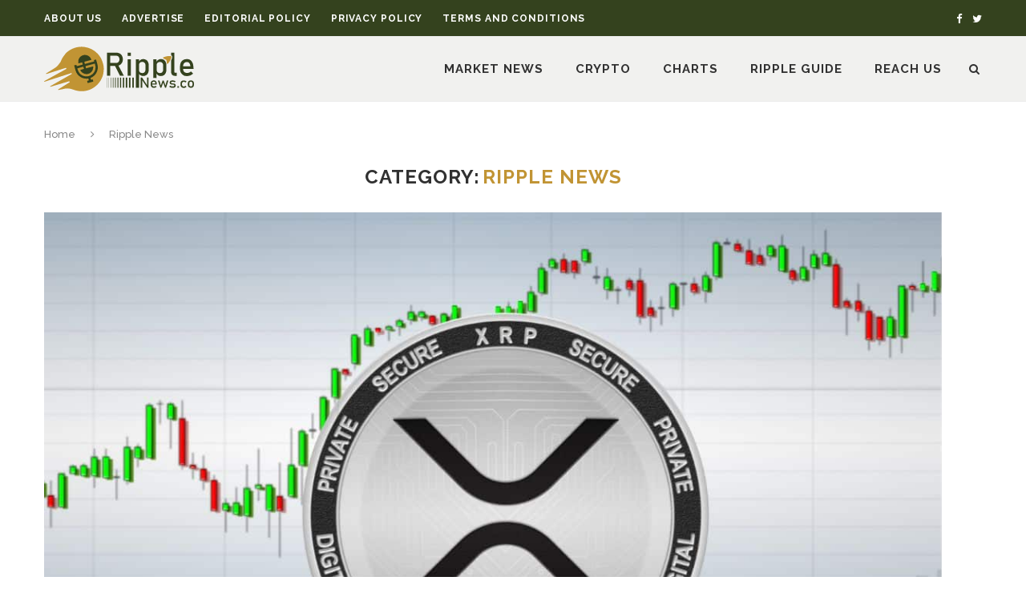

--- FILE ---
content_type: text/html; charset=UTF-8
request_url: https://www.ripplenews.co/category/ripple-news/
body_size: 22760
content:
<!DOCTYPE html>
<html lang="en-US">
<head>
	<meta charset="UTF-8">
	<meta http-equiv="X-UA-Compatible" content="IE=edge">
	<meta name="viewport" content="width=device-width, initial-scale=1">
	<link rel="profile" href="https://gmpg.org/xfn/11" />
			<link rel="shortcut icon" href="https://www.ripplenews.co/wp-content/uploads/2020/11/favicon.png" type="image/x-icon" />
		<link rel="apple-touch-icon" sizes="180x180" href="https://www.ripplenews.co/wp-content/uploads/2020/11/favicon.png">
		<link rel="alternate" type="application/rss+xml" title="RippleNews RSS Feed" href="https://www.ripplenews.co/feed/" />
	<link rel="alternate" type="application/atom+xml" title="RippleNews Atom Feed" href="https://www.ripplenews.co/feed/atom/" />
	<link rel="pingback" href="https://www.ripplenews.co/xmlrpc.php" />
	<!--[if lt IE 9]>
	<script src="https://www.ripplenews.co/wp-content/themes/soledad/js/html5.js"></script>
	<![endif]-->
	<meta name='robots' content='index, follow, max-image-preview:large, max-snippet:-1, max-video-preview:-1' />
	<style>img:is([sizes="auto" i], [sizes^="auto," i]) { contain-intrinsic-size: 3000px 1500px }</style>
	
	<!-- This site is optimized with the Yoast SEO plugin v17.7.1 - https://yoast.com/wordpress/plugins/seo/ -->
	<title>Read the Latest XRP News &amp; Updates from RippleNews.Co</title>
<link crossorigin data-rocket-preconnect href="https://fonts.googleapis.com" rel="preconnect">
<link data-rocket-preload as="style" href="https://fonts.googleapis.com/css?family=Oswald%3A400%7CRaleway%3A300%2C300italic%2C400%2C400italic%2C500%2C500italic%2C700%2C700italic%2C800%2C800italic%7CPT%20Serif%3A300%2C300italic%2C400%2C400italic%2C500%2C500italic%2C700%2C700italic%2C800%2C800italic%7CPlayfair%20Display%20SC%3A300%2C300italic%2C400%2C400italic%2C500%2C500italic%2C700%2C700italic%2C800%2C800italic%7CMontserrat%3A300%2C300italic%2C400%2C400italic%2C500%2C500italic%2C700%2C700italic%2C800%2C800italic%26amp%3Bsubset%3Dlatin%2Ccyrillic%2Ccyrillic-ext%2Cgreek%2Cgreek-ext%2Clatin-ext&#038;display=swap" rel="preload">
<link href="https://fonts.googleapis.com/css?family=Oswald%3A400%7CRaleway%3A300%2C300italic%2C400%2C400italic%2C500%2C500italic%2C700%2C700italic%2C800%2C800italic%7CPT%20Serif%3A300%2C300italic%2C400%2C400italic%2C500%2C500italic%2C700%2C700italic%2C800%2C800italic%7CPlayfair%20Display%20SC%3A300%2C300italic%2C400%2C400italic%2C500%2C500italic%2C700%2C700italic%2C800%2C800italic%7CMontserrat%3A300%2C300italic%2C400%2C400italic%2C500%2C500italic%2C700%2C700italic%2C800%2C800italic%26amp%3Bsubset%3Dlatin%2Ccyrillic%2Ccyrillic-ext%2Cgreek%2Cgreek-ext%2Clatin-ext&#038;display=swap" media="print" onload="this.media=&#039;all&#039;" rel="stylesheet">
<noscript><link rel="stylesheet" href="https://fonts.googleapis.com/css?family=Oswald%3A400%7CRaleway%3A300%2C300italic%2C400%2C400italic%2C500%2C500italic%2C700%2C700italic%2C800%2C800italic%7CPT%20Serif%3A300%2C300italic%2C400%2C400italic%2C500%2C500italic%2C700%2C700italic%2C800%2C800italic%7CPlayfair%20Display%20SC%3A300%2C300italic%2C400%2C400italic%2C500%2C500italic%2C700%2C700italic%2C800%2C800italic%7CMontserrat%3A300%2C300italic%2C400%2C400italic%2C500%2C500italic%2C700%2C700italic%2C800%2C800italic%26amp%3Bsubset%3Dlatin%2Ccyrillic%2Ccyrillic-ext%2Cgreek%2Cgreek-ext%2Clatin-ext&#038;display=swap"></noscript>
<style id="rocket-critical-css">:root{--wp-admin-theme-color:#007cba;--wp-admin-theme-color-darker-10:#006ba1;--wp-admin-theme-color-darker-20:#005a87}:root{--wp-admin-theme-color:#007cba;--wp-admin-theme-color-darker-10:#006ba1;--wp-admin-theme-color-darker-20:#005a87}.penci-owl-carousel{display:none;width:100%;position:relative;z-index:1}*{box-sizing:border-box;-webkit-box-sizing:border-box;-moz-box-sizing:border-box;-moz-box-sizing:border-box;outline:none}*,html,body,div,ul,li,h1,form,input{margin:0;padding:0}input{background-color:transparent}img{border:0}ul,li{list-style:none}h1{font-size:100%;font-weight:normal}img{max-width:100%;vertical-align:top;height:auto}a img{border:none}body:not(.penci-fawesome-ver5) .penci-faicon{font-family:'FontAwesome';font-weight:normal}html,body{-webkit-font-smoothing:antialiased}body{font-family:'PT Serif',serif;color:#313131;background-color:#FFF;font-size:14px;overflow-x:hidden;text-rendering:optimizeLegibility;-webkit-font-smoothing:antialiased;-moz-osx-font-smoothing:grayscale}a{text-decoration:none;color:#6eb48c;outline:none}h1{font-family:'Raleway',sans-serif;font-style:normal;letter-spacing:1px;font-weight:bold}.container{width:1170px;margin:0 auto}body:not(.penci-fawesome-ver5) .penci-faicon.fa-facebook:before{content:"\f09a"}#main{width:100%}.container.penci_sidebar #main{width:70.94%;padding-right:50px;float:left}.clear-footer{height:1px;margin-bottom:29px;clear:both;display:block;width:100%}.wrapper-boxed{overflow:hidden}.penci-top-bar{height:32px;background:#313131}.penci-headline{display:block}.headline-title{height:32px;line-height:32px;padding:0 15px;font-size:12px;color:#fff;background:#6eb48c;float:left;text-transform:uppercase;font-family:'Raleway',sans-serif;z-index:10;position:relative;display:inline-block;font-weight:bold}.penci-headline-posts{margin:0 15px 0 49px}a.penci-topbar-post-title{color:#fff;font-size:12px;font-family:'Raleway',sans-serif;text-decoration:none;text-transform:uppercase;letter-spacing:1px;display:inline-block;white-space:nowrap;line-height:32px;font-weight:bold}.penci-topbar-social{display:inline-block;float:right;z-index:10;position:relative}.penci-topbar-social>div{display:inline-block;vertical-align:top}.penci-topbar-social a{float:left;display:inline-block;vertical-align:top;margin-left:13px;font-size:13px;color:#fff;line-height:32px}.penci-topbar-social a:first-child{margin-left:0}#navigation{background:#fff;height:60px;z-index:9999;width:100%;-webkit-backface-visibility:hidden;border-bottom:1px solid #ECECEC}#navigation.header-layout-bottom{box-shadow:0px 0px 0px transparent;-webkit-box-shadow:0px 0px 0px transparent;-moz-box-shadow:0px 0px 0px transparent;border-top:1px solid #ECECEC}#navigation .container{position:relative;display:table;text-align:center}#navigation .menu{float:left}#navigation ul.menu>li{display:inline-block;position:relative;float:left;margin-right:30px}#navigation .menu>li:last-child{margin-right:0}#navigation .menu li a{font-family:'Raleway',sans-serif;font-size:12px;letter-spacing:1px;color:#313131;line-height:58px;text-transform:uppercase;display:inline-block;position:relative;font-weight:bold;text-decoration:none}#navigation ul.menu>li>a:before{content:"";position:absolute;bottom:18px;left:50%;height:2px;width:0;background:#6eb48c}#navigation .button-menu-mobile{display:none;float:left;line-height:60px;text-align:center;color:#313131;font-size:21px}#logo a{display:inline-block;vertical-align:top}#navigation.header-6{height:82px}#navigation.header-6 .container{text-align:right}#navigation.header-6 .menu{float:none}#navigation.header-6 #logo{float:left;display:block;text-align:left}#navigation.header-6 #logo img{padding:12px 0;max-height:80px;width:auto}#navigation.header-6 .menu>li>a,#navigation.header-6 ul.menu>li>a{line-height:80px}#navigation.header-6 ul.menu>li>a:before{bottom:29px}#navigation.header-6 .show-search{height:80px}#navigation.header-6 #top-search{margin-left:40px}#navigation.header-6 #top-search>a,#navigation.header-6 .show-search a.close-search{height:80px;line-height:80px}#navigation.header-6 .show-search #searchform input.search-input{height:80px;padding:26px 35px 26px 0}#sidebar-nav{position:fixed;top:0;height:100%;z-index:99997;width:270px;overflow-y:auto;padding:30px 20px 20px;background:#ffffff;left:0;transform:translateX(-270px);-webkit-transform:translateX(-270px);-moz-transform:translateX(-270px)}@media only screen and (min-width:961px){#sidebar-nav{display:none}}#sidebar-nav::-webkit-scrollbar{width:6px;background:#848484}#sidebar-nav::-webkit-scrollbar-thumb{background-color:#313131;border-radius:0;-webkit-border-radius:0;-moz-border-radius:0}#sidebar-nav::-webkit-scrollbar-corner{background-color:#DEDEDE}#sidebar-nav-logo{padding:0 20px 20px;text-align:center;margin:0 0 15px 0;position:relative}#sidebar-nav-logo:before{content:"";width:60px;height:1px;background:#6eb48c;position:absolute;bottom:0;left:50%;margin-left:-30px}.header-social.sidebar-nav-social{margin:0 0 43px 0;padding:0 10px}.header-social.sidebar-nav-social .inner-header-social:before,.header-social.sidebar-nav-social .inner-header-social:after{content:none}.header-social.sidebar-nav-social a i{color:#313131}#sidebar-nav .menu{margin:0;list-style:none}#sidebar-nav .menu li{display:block;border-bottom:1px solid #DEDEDE;padding:0;margin-bottom:0}#sidebar-nav .menu>li:last-child{border-bottom:none}#sidebar-nav .menu li a{font-size:13px;font-weight:normal;letter-spacing:0;text-transform:uppercase;color:#313131;margin:0;position:relative;padding:13px 0 13px 0;display:block;line-height:1.3em;font-family:'Raleway',sans-serif;font-weight:bold}#close-sidebar-nav{position:fixed;visibility:hidden;opacity:0;text-decoration:none;top:0;left:0;font-size:1.4em;color:#313131;padding:10px;height:100%;background:rgba(0,0,0,.8);right:0;z-index:99996}#close-sidebar-nav i{display:none;width:24px;height:24px;background-color:#fff;line-height:24px;text-align:center;border-radius:12px;font-size:14px}#top-search{float:right;width:20px;text-align:center}#top-search>a{height:58px;font-size:14px;line-height:58px;color:#313131;background:none;display:block}#top-search>a>i{width:20px}.show-search{position:absolute;left:0;width:100%;top:0;height:58px;background:#fff;text-align:left;z-index:200;display:none}.show-search #searchform input.search-input{padding:15px 35px 15px 0;border:none;position:absolute;top:0;left:0;width:100%;z-index:3;color:#313131;height:58px;line-height:28px;box-sizing:border-box;-moz-box-sizing:border-box;-webkit-box-sizing:border-box;background:none;font-weight:normal;letter-spacing:1px;font-size:13px}.show-search a.close-search{position:absolute;width:20px;height:60px;display:inline-block;right:0;top:0;z-index:5;text-align:center;line-height:60px;font-size:16px;color:#313131}#top-search a i,.button-menu-mobile i{line-height:inherit}#navigation.header-6 #top-search{margin-left:15px}#header{margin-bottom:60px;position:relative}#logo{text-align:center}.header-social{display:block;text-align:center;margin:20px 0 0}.header-social .inner-header-social{display:inline-block;vertical-align:top;position:relative}.header-social a{float:left;display:inline-block;vertical-align:top;margin-right:13px}.header-social a:last-child{margin-right:0}.header-social a i{font-size:14px;color:#313131}.penci-lazy[src*="penci-holder"]{background-image:linear-gradient(to left,#f5f5f5 0%,#efefef 15%,#f5f5f5 40%,#f5f5f5 100%);background-repeat:no-repeat!important;background-color:#f5f5f5;background-size:900px 1700px!important;background-position:center center!important;animation:pencipreload 0.85s infinite linear forwards;-webkit-animation:pencipreload 0.85s infinite linear forwards}.penci-lazy[src*="penci-holder"]{width:100%;height:auto}@-webkit-keyframes pencipreload{from{background-position:-800px 0}to{background-position:100px 0}}@keyframes pencipreload{from{background-position:-800px 0}to{background-position:100px 0}}.standard-post-image{margin:0 0 26px 0;text-align:center;display:block;position:relative}.standard-post-image img{vertical-align:top;max-width:100%;height:auto}.penci-hide-tagupdated{display:none!important}article.post,article.type-post{margin-bottom:60px}#searchform input.search-input{border:1px solid #e9e9e9;background:#fff url(https://www.ripplenews.co/wp-content/themes/soledad/images/searchsubmit.png) no-repeat 95% 11px;padding:12px 40px 12px 20px;color:#313131;letter-spacing:1px;font-size:12px;font-family:'PT Serif',serif;font-weight:normal}.widget-social a span{display:none}.archive-box{background:none;margin:0 0 30px 0;position:relative;text-align:center}.archive-box:after,.archive-box:before{content:none}.archive-box:before{width:60px;bottom:-5px;margin-left:-30px}.archive-box .title-bar{position:relative;display:block}.archive-box span,.archive-box h1{letter-spacing:1px;color:#313131;font-family:"Raleway",sans-serif;font-weight:bold;text-transform:uppercase;font-size:24px;line-height:1.2em;position:relative;z-index:10}.archive-box h1{display:inline-block;color:#6eb48c}.container.penci-breadcrumb{line-height:1.4;margin-bottom:30px}.container.penci-breadcrumb{margin-top:-30px}.container.penci-breadcrumb span,.container.penci-breadcrumb span a{font-size:13px;color:#888888;font-family:'Raleway',sans-serif;font-weight:500}.container.penci-breadcrumb i{color:#888888;font-size:13px;margin:0 15px 0 19px}@media only screen and (min-width:961px) and (max-width:1169px){.container{width:940px}#navigation.header-6 #top-search{margin-left:26px}#navigation ul.menu>li{margin-right:16px}}@media only screen and (min-width:961px){#navigation .menu{display:inline-block!important}}@media only screen and (max-width:960px){.penci-top-bar{text-align:center}.penci-topbar-social{float:none}.headline-title,.penci-headline-posts{display:none!important}#navigation.header-6{height:60px}#navigation.header-6 .container{text-align:center}#navigation.header-6 #logo{float:none;display:inline-block}#navigation.header-6 #logo img{max-height:58px;padding:10px 0}#navigation.header-6 .show-search{height:58px}#navigation.header-6 #top-search>a,#navigation.header-6 .show-search a.close-search{height:58px;line-height:58px}#navigation.header-6 .show-search #searchform input.search-input{height:58px;padding:15px 35px 15px 0}#navigation.header-6 .container #top-search{margin-left:15px}#navigation .button-menu-mobile{display:inline-block}#navigation .menu{display:none!important}.container.penci_sidebar #main{width:100%;margin:0 0 60px 0;padding:0!important;float:none!important}}@media only screen and (min-width:768px) and (max-width:960px){.container{width:726px}#logo img{max-width:600px;height:auto}}@media only screen and (max-width:767px){.container{width:100%}#logo img{max-width:100%;height:auto}.archive-box span,.archive-box h1{font-size:18px;letter-spacing:1px}}@media only screen and (min-width:480px) and (max-width:767px){.container{width:480px}#logo img{max-width:100%;height:auto}}@media only screen and (max-width:479px){.wrapper-boxed>.container{padding-left:20px;padding-right:20px}#navigation{padding-left:10px;padding-right:10px}#navigation.header-6 #top-search{margin-left:5px}#navigation.header-6 #logo img{max-width:200px}.archive-box span,.archive-box h1{font-size:16px}#sidebar-nav{width:270px;transform:translateX(-270px);-webkit-transform:translateX(-270px);-moz-transform:translateX(-270px)}}@media screen and (max-width:600px){#sidebar-nav,#close-sidebar-nav{z-index:9999999}#close-sidebar-nav i{display:inline-block}}</style><link rel="preload" data-rocket-preload as="image" href="https://www.ripplenews.co/wp-content/themes/soledad/images/penci-holder.png" fetchpriority="high">
	<meta name="description" content="Stay up to date with the breaking stories and latest news on Ripple from RippleNews.Co. We also cover XRP price prediction within-depth analysis." />
	<link rel="canonical" href="https://www.ripplenews.co/category/ripple-news/" />
	<meta property="og:locale" content="en_US" />
	<meta property="og:type" content="article" />
	<meta property="og:title" content="Read the Latest XRP News &amp; Updates from RippleNews.Co" />
	<meta property="og:description" content="Stay up to date with the breaking stories and latest news on Ripple from RippleNews.Co. We also cover XRP price prediction within-depth analysis." />
	<meta property="og:url" content="https://www.ripplenews.co/category/ripple-news/" />
	<meta property="og:site_name" content="RippleNews" />
	<meta name="twitter:card" content="summary_large_image" />
	<script type="application/ld+json" class="yoast-schema-graph">{"@context":"https://schema.org","@graph":[{"@type":"WebSite","@id":"https://www.ripplenews.co/#website","url":"https://www.ripplenews.co/","name":"RippleNews","description":"Latest Ripple News With Updated XRP Price Analysis","potentialAction":[{"@type":"SearchAction","target":{"@type":"EntryPoint","urlTemplate":"https://www.ripplenews.co/?s={search_term_string}"},"query-input":"required name=search_term_string"}],"inLanguage":"en-US"},{"@type":"CollectionPage","@id":"https://www.ripplenews.co/category/ripple-news/#webpage","url":"https://www.ripplenews.co/category/ripple-news/","name":"Read the Latest XRP News & Updates from RippleNews.Co","isPartOf":{"@id":"https://www.ripplenews.co/#website"},"description":"Stay up to date with the breaking stories and latest news on Ripple from RippleNews.Co. We also cover XRP price prediction within-depth analysis.","breadcrumb":{"@id":"https://www.ripplenews.co/category/ripple-news/#breadcrumb"},"inLanguage":"en-US","potentialAction":[{"@type":"ReadAction","target":["https://www.ripplenews.co/category/ripple-news/"]}]},{"@type":"BreadcrumbList","@id":"https://www.ripplenews.co/category/ripple-news/#breadcrumb","itemListElement":[{"@type":"ListItem","position":1,"name":"Home","item":"https://www.ripplenews.co/"},{"@type":"ListItem","position":2,"name":"Ripple News"}]}]}</script>
	<!-- / Yoast SEO plugin. -->


<link rel='dns-prefetch' href='//fonts.googleapis.com' />
<link href='https://fonts.gstatic.com' crossorigin rel='preconnect' />
<link rel="alternate" type="application/rss+xml" title="RippleNews &raquo; Feed" href="https://www.ripplenews.co/feed/" />
<link rel="alternate" type="application/rss+xml" title="RippleNews &raquo; Comments Feed" href="https://www.ripplenews.co/comments/feed/" />
<link rel="alternate" type="application/rss+xml" title="RippleNews &raquo; Ripple News Category Feed" href="https://www.ripplenews.co/category/ripple-news/feed/" />
<style id='wp-emoji-styles-inline-css' type='text/css'>

	img.wp-smiley, img.emoji {
		display: inline !important;
		border: none !important;
		box-shadow: none !important;
		height: 1em !important;
		width: 1em !important;
		margin: 0 0.07em !important;
		vertical-align: -0.1em !important;
		background: none !important;
		padding: 0 !important;
	}
</style>
<link rel="preload" as="style" onload="this.onload=null;this.rel='stylesheet'" id="wp-block-library-css" href="https://www.ripplenews.co/wp-includes/css/dist/block-library/style.min.css?ver=6.8.3" type="text/css" media="all"><noscript><link id="wp-block-library-css" rel="stylesheet" href="https://www.ripplenews.co/wp-includes/css/dist/block-library/style.min.css?ver=6.8.3"></noscript><style id='wp-block-library-theme-inline-css' type='text/css'>
.wp-block-audio :where(figcaption){color:#555;font-size:13px;text-align:center}.is-dark-theme .wp-block-audio :where(figcaption){color:#ffffffa6}.wp-block-audio{margin:0 0 1em}.wp-block-code{border:1px solid #ccc;border-radius:4px;font-family:Menlo,Consolas,monaco,monospace;padding:.8em 1em}.wp-block-embed :where(figcaption){color:#555;font-size:13px;text-align:center}.is-dark-theme .wp-block-embed :where(figcaption){color:#ffffffa6}.wp-block-embed{margin:0 0 1em}.blocks-gallery-caption{color:#555;font-size:13px;text-align:center}.is-dark-theme .blocks-gallery-caption{color:#ffffffa6}:root :where(.wp-block-image figcaption){color:#555;font-size:13px;text-align:center}.is-dark-theme :root :where(.wp-block-image figcaption){color:#ffffffa6}.wp-block-image{margin:0 0 1em}.wp-block-pullquote{border-bottom:4px solid;border-top:4px solid;color:currentColor;margin-bottom:1.75em}.wp-block-pullquote cite,.wp-block-pullquote footer,.wp-block-pullquote__citation{color:currentColor;font-size:.8125em;font-style:normal;text-transform:uppercase}.wp-block-quote{border-left:.25em solid;margin:0 0 1.75em;padding-left:1em}.wp-block-quote cite,.wp-block-quote footer{color:currentColor;font-size:.8125em;font-style:normal;position:relative}.wp-block-quote:where(.has-text-align-right){border-left:none;border-right:.25em solid;padding-left:0;padding-right:1em}.wp-block-quote:where(.has-text-align-center){border:none;padding-left:0}.wp-block-quote.is-large,.wp-block-quote.is-style-large,.wp-block-quote:where(.is-style-plain){border:none}.wp-block-search .wp-block-search__label{font-weight:700}.wp-block-search__button{border:1px solid #ccc;padding:.375em .625em}:where(.wp-block-group.has-background){padding:1.25em 2.375em}.wp-block-separator.has-css-opacity{opacity:.4}.wp-block-separator{border:none;border-bottom:2px solid;margin-left:auto;margin-right:auto}.wp-block-separator.has-alpha-channel-opacity{opacity:1}.wp-block-separator:not(.is-style-wide):not(.is-style-dots){width:100px}.wp-block-separator.has-background:not(.is-style-dots){border-bottom:none;height:1px}.wp-block-separator.has-background:not(.is-style-wide):not(.is-style-dots){height:2px}.wp-block-table{margin:0 0 1em}.wp-block-table td,.wp-block-table th{word-break:normal}.wp-block-table :where(figcaption){color:#555;font-size:13px;text-align:center}.is-dark-theme .wp-block-table :where(figcaption){color:#ffffffa6}.wp-block-video :where(figcaption){color:#555;font-size:13px;text-align:center}.is-dark-theme .wp-block-video :where(figcaption){color:#ffffffa6}.wp-block-video{margin:0 0 1em}:root :where(.wp-block-template-part.has-background){margin-bottom:0;margin-top:0;padding:1.25em 2.375em}
</style>
<style id='classic-theme-styles-inline-css' type='text/css'>
/*! This file is auto-generated */
.wp-block-button__link{color:#fff;background-color:#32373c;border-radius:9999px;box-shadow:none;text-decoration:none;padding:calc(.667em + 2px) calc(1.333em + 2px);font-size:1.125em}.wp-block-file__button{background:#32373c;color:#fff;text-decoration:none}
</style>
<style id='global-styles-inline-css' type='text/css'>
:root{--wp--preset--aspect-ratio--square: 1;--wp--preset--aspect-ratio--4-3: 4/3;--wp--preset--aspect-ratio--3-4: 3/4;--wp--preset--aspect-ratio--3-2: 3/2;--wp--preset--aspect-ratio--2-3: 2/3;--wp--preset--aspect-ratio--16-9: 16/9;--wp--preset--aspect-ratio--9-16: 9/16;--wp--preset--color--black: #000000;--wp--preset--color--cyan-bluish-gray: #abb8c3;--wp--preset--color--white: #ffffff;--wp--preset--color--pale-pink: #f78da7;--wp--preset--color--vivid-red: #cf2e2e;--wp--preset--color--luminous-vivid-orange: #ff6900;--wp--preset--color--luminous-vivid-amber: #fcb900;--wp--preset--color--light-green-cyan: #7bdcb5;--wp--preset--color--vivid-green-cyan: #00d084;--wp--preset--color--pale-cyan-blue: #8ed1fc;--wp--preset--color--vivid-cyan-blue: #0693e3;--wp--preset--color--vivid-purple: #9b51e0;--wp--preset--gradient--vivid-cyan-blue-to-vivid-purple: linear-gradient(135deg,rgba(6,147,227,1) 0%,rgb(155,81,224) 100%);--wp--preset--gradient--light-green-cyan-to-vivid-green-cyan: linear-gradient(135deg,rgb(122,220,180) 0%,rgb(0,208,130) 100%);--wp--preset--gradient--luminous-vivid-amber-to-luminous-vivid-orange: linear-gradient(135deg,rgba(252,185,0,1) 0%,rgba(255,105,0,1) 100%);--wp--preset--gradient--luminous-vivid-orange-to-vivid-red: linear-gradient(135deg,rgba(255,105,0,1) 0%,rgb(207,46,46) 100%);--wp--preset--gradient--very-light-gray-to-cyan-bluish-gray: linear-gradient(135deg,rgb(238,238,238) 0%,rgb(169,184,195) 100%);--wp--preset--gradient--cool-to-warm-spectrum: linear-gradient(135deg,rgb(74,234,220) 0%,rgb(151,120,209) 20%,rgb(207,42,186) 40%,rgb(238,44,130) 60%,rgb(251,105,98) 80%,rgb(254,248,76) 100%);--wp--preset--gradient--blush-light-purple: linear-gradient(135deg,rgb(255,206,236) 0%,rgb(152,150,240) 100%);--wp--preset--gradient--blush-bordeaux: linear-gradient(135deg,rgb(254,205,165) 0%,rgb(254,45,45) 50%,rgb(107,0,62) 100%);--wp--preset--gradient--luminous-dusk: linear-gradient(135deg,rgb(255,203,112) 0%,rgb(199,81,192) 50%,rgb(65,88,208) 100%);--wp--preset--gradient--pale-ocean: linear-gradient(135deg,rgb(255,245,203) 0%,rgb(182,227,212) 50%,rgb(51,167,181) 100%);--wp--preset--gradient--electric-grass: linear-gradient(135deg,rgb(202,248,128) 0%,rgb(113,206,126) 100%);--wp--preset--gradient--midnight: linear-gradient(135deg,rgb(2,3,129) 0%,rgb(40,116,252) 100%);--wp--preset--font-size--small: 12px;--wp--preset--font-size--medium: 20px;--wp--preset--font-size--large: 32px;--wp--preset--font-size--x-large: 42px;--wp--preset--font-size--normal: 14px;--wp--preset--font-size--huge: 42px;--wp--preset--spacing--20: 0.44rem;--wp--preset--spacing--30: 0.67rem;--wp--preset--spacing--40: 1rem;--wp--preset--spacing--50: 1.5rem;--wp--preset--spacing--60: 2.25rem;--wp--preset--spacing--70: 3.38rem;--wp--preset--spacing--80: 5.06rem;--wp--preset--shadow--natural: 6px 6px 9px rgba(0, 0, 0, 0.2);--wp--preset--shadow--deep: 12px 12px 50px rgba(0, 0, 0, 0.4);--wp--preset--shadow--sharp: 6px 6px 0px rgba(0, 0, 0, 0.2);--wp--preset--shadow--outlined: 6px 6px 0px -3px rgba(255, 255, 255, 1), 6px 6px rgba(0, 0, 0, 1);--wp--preset--shadow--crisp: 6px 6px 0px rgba(0, 0, 0, 1);}:where(.is-layout-flex){gap: 0.5em;}:where(.is-layout-grid){gap: 0.5em;}body .is-layout-flex{display: flex;}.is-layout-flex{flex-wrap: wrap;align-items: center;}.is-layout-flex > :is(*, div){margin: 0;}body .is-layout-grid{display: grid;}.is-layout-grid > :is(*, div){margin: 0;}:where(.wp-block-columns.is-layout-flex){gap: 2em;}:where(.wp-block-columns.is-layout-grid){gap: 2em;}:where(.wp-block-post-template.is-layout-flex){gap: 1.25em;}:where(.wp-block-post-template.is-layout-grid){gap: 1.25em;}.has-black-color{color: var(--wp--preset--color--black) !important;}.has-cyan-bluish-gray-color{color: var(--wp--preset--color--cyan-bluish-gray) !important;}.has-white-color{color: var(--wp--preset--color--white) !important;}.has-pale-pink-color{color: var(--wp--preset--color--pale-pink) !important;}.has-vivid-red-color{color: var(--wp--preset--color--vivid-red) !important;}.has-luminous-vivid-orange-color{color: var(--wp--preset--color--luminous-vivid-orange) !important;}.has-luminous-vivid-amber-color{color: var(--wp--preset--color--luminous-vivid-amber) !important;}.has-light-green-cyan-color{color: var(--wp--preset--color--light-green-cyan) !important;}.has-vivid-green-cyan-color{color: var(--wp--preset--color--vivid-green-cyan) !important;}.has-pale-cyan-blue-color{color: var(--wp--preset--color--pale-cyan-blue) !important;}.has-vivid-cyan-blue-color{color: var(--wp--preset--color--vivid-cyan-blue) !important;}.has-vivid-purple-color{color: var(--wp--preset--color--vivid-purple) !important;}.has-black-background-color{background-color: var(--wp--preset--color--black) !important;}.has-cyan-bluish-gray-background-color{background-color: var(--wp--preset--color--cyan-bluish-gray) !important;}.has-white-background-color{background-color: var(--wp--preset--color--white) !important;}.has-pale-pink-background-color{background-color: var(--wp--preset--color--pale-pink) !important;}.has-vivid-red-background-color{background-color: var(--wp--preset--color--vivid-red) !important;}.has-luminous-vivid-orange-background-color{background-color: var(--wp--preset--color--luminous-vivid-orange) !important;}.has-luminous-vivid-amber-background-color{background-color: var(--wp--preset--color--luminous-vivid-amber) !important;}.has-light-green-cyan-background-color{background-color: var(--wp--preset--color--light-green-cyan) !important;}.has-vivid-green-cyan-background-color{background-color: var(--wp--preset--color--vivid-green-cyan) !important;}.has-pale-cyan-blue-background-color{background-color: var(--wp--preset--color--pale-cyan-blue) !important;}.has-vivid-cyan-blue-background-color{background-color: var(--wp--preset--color--vivid-cyan-blue) !important;}.has-vivid-purple-background-color{background-color: var(--wp--preset--color--vivid-purple) !important;}.has-black-border-color{border-color: var(--wp--preset--color--black) !important;}.has-cyan-bluish-gray-border-color{border-color: var(--wp--preset--color--cyan-bluish-gray) !important;}.has-white-border-color{border-color: var(--wp--preset--color--white) !important;}.has-pale-pink-border-color{border-color: var(--wp--preset--color--pale-pink) !important;}.has-vivid-red-border-color{border-color: var(--wp--preset--color--vivid-red) !important;}.has-luminous-vivid-orange-border-color{border-color: var(--wp--preset--color--luminous-vivid-orange) !important;}.has-luminous-vivid-amber-border-color{border-color: var(--wp--preset--color--luminous-vivid-amber) !important;}.has-light-green-cyan-border-color{border-color: var(--wp--preset--color--light-green-cyan) !important;}.has-vivid-green-cyan-border-color{border-color: var(--wp--preset--color--vivid-green-cyan) !important;}.has-pale-cyan-blue-border-color{border-color: var(--wp--preset--color--pale-cyan-blue) !important;}.has-vivid-cyan-blue-border-color{border-color: var(--wp--preset--color--vivid-cyan-blue) !important;}.has-vivid-purple-border-color{border-color: var(--wp--preset--color--vivid-purple) !important;}.has-vivid-cyan-blue-to-vivid-purple-gradient-background{background: var(--wp--preset--gradient--vivid-cyan-blue-to-vivid-purple) !important;}.has-light-green-cyan-to-vivid-green-cyan-gradient-background{background: var(--wp--preset--gradient--light-green-cyan-to-vivid-green-cyan) !important;}.has-luminous-vivid-amber-to-luminous-vivid-orange-gradient-background{background: var(--wp--preset--gradient--luminous-vivid-amber-to-luminous-vivid-orange) !important;}.has-luminous-vivid-orange-to-vivid-red-gradient-background{background: var(--wp--preset--gradient--luminous-vivid-orange-to-vivid-red) !important;}.has-very-light-gray-to-cyan-bluish-gray-gradient-background{background: var(--wp--preset--gradient--very-light-gray-to-cyan-bluish-gray) !important;}.has-cool-to-warm-spectrum-gradient-background{background: var(--wp--preset--gradient--cool-to-warm-spectrum) !important;}.has-blush-light-purple-gradient-background{background: var(--wp--preset--gradient--blush-light-purple) !important;}.has-blush-bordeaux-gradient-background{background: var(--wp--preset--gradient--blush-bordeaux) !important;}.has-luminous-dusk-gradient-background{background: var(--wp--preset--gradient--luminous-dusk) !important;}.has-pale-ocean-gradient-background{background: var(--wp--preset--gradient--pale-ocean) !important;}.has-electric-grass-gradient-background{background: var(--wp--preset--gradient--electric-grass) !important;}.has-midnight-gradient-background{background: var(--wp--preset--gradient--midnight) !important;}.has-small-font-size{font-size: var(--wp--preset--font-size--small) !important;}.has-medium-font-size{font-size: var(--wp--preset--font-size--medium) !important;}.has-large-font-size{font-size: var(--wp--preset--font-size--large) !important;}.has-x-large-font-size{font-size: var(--wp--preset--font-size--x-large) !important;}
:where(.wp-block-post-template.is-layout-flex){gap: 1.25em;}:where(.wp-block-post-template.is-layout-grid){gap: 1.25em;}
:where(.wp-block-columns.is-layout-flex){gap: 2em;}:where(.wp-block-columns.is-layout-grid){gap: 2em;}
:root :where(.wp-block-pullquote){font-size: 1.5em;line-height: 1.6;}
</style>
<link data-minify="1" rel='preload'  href='https://www.ripplenews.co/wp-content/cache/min/1/wp-content/plugins/contact-form-7/includes/css/styles.css?ver=1747135288' data-rocket-async="style" as="style" onload="this.onload=null;this.rel='stylesheet'" onerror="this.removeAttribute('data-rocket-async')"  type='text/css' media='all' />

<link data-minify="1" rel='preload'  href='https://www.ripplenews.co/wp-content/cache/min/1/wp-content/plugins/wp-user-avatar/assets/css/frontend.min.css?ver=1747135288' data-rocket-async="style" as="style" onload="this.onload=null;this.rel='stylesheet'" onerror="this.removeAttribute('data-rocket-async')"  type='text/css' media='all' />
<link rel='preload'  href='https://www.ripplenews.co/wp-content/plugins/wp-user-avatar/assets/flatpickr/flatpickr.min.css?ver=3.2.4' data-rocket-async="style" as="style" onload="this.onload=null;this.rel='stylesheet'" onerror="this.removeAttribute('data-rocket-async')"  type='text/css' media='all' />
<link rel='preload'  href='https://www.ripplenews.co/wp-content/plugins/wp-user-avatar/assets/select2/select2.min.css?ver=6.8.3' data-rocket-async="style" as="style" onload="this.onload=null;this.rel='stylesheet'" onerror="this.removeAttribute('data-rocket-async')"  type='text/css' media='all' />
<noscript></noscript><link data-minify="1" rel='preload'  href='https://www.ripplenews.co/wp-content/cache/min/1/wp-content/themes/soledad/style.css?ver=1747135288' data-rocket-async="style" as="style" onload="this.onload=null;this.rel='stylesheet'" onerror="this.removeAttribute('data-rocket-async')"  type='text/css' media='all' />
<link data-minify="1" rel="preload" as="style" onload="this.onload=null;this.rel='stylesheet'" id="penci-font-awesomeold-css" href="https://www.ripplenews.co/wp-content/cache/min/1/wp-content/themes/soledad/css/font-awesome.4.7.0.min.css?ver=1747135288" type="text/css" media="all"><noscript><link data-minify="1" id="penci-font-awesomeold-css" rel="stylesheet" href="https://www.ripplenews.co/wp-content/cache/min/1/wp-content/themes/soledad/css/font-awesome.4.7.0.min.css?ver=1747135288"></noscript><link data-minify="1" rel="preload" as="style" onload="this.onload=null;this.rel='stylesheet'" id="penci-font-iconmoon-css" href="https://www.ripplenews.co/wp-content/cache/min/1/wp-content/themes/soledad/css/iconmoon.css?ver=1747135288" type="text/css" media="all"><noscript><link data-minify="1" id="penci-font-iconmoon-css" rel="stylesheet" href="https://www.ripplenews.co/wp-content/cache/min/1/wp-content/themes/soledad/css/iconmoon.css?ver=1747135288"></noscript><link data-minify="1" rel="preload" as="style" onload="this.onload=null;this.rel='stylesheet'" id="penci-font-iweather-css" href="https://www.ripplenews.co/wp-content/cache/min/1/wp-content/themes/soledad/css/weather-icon.css?ver=1747135288" type="text/css" media="all"><noscript><link data-minify="1" id="penci-font-iweather-css" rel="stylesheet" href="https://www.ripplenews.co/wp-content/cache/min/1/wp-content/themes/soledad/css/weather-icon.css?ver=1747135288"></noscript><link data-minify="1" rel='preload'  href='https://www.ripplenews.co/wp-content/cache/min/1/wp-content/plugins/penci-recipe/css/recipe.css?ver=1747135288' data-rocket-async="style" as="style" onload="this.onload=null;this.rel='stylesheet'" onerror="this.removeAttribute('data-rocket-async')"  type='text/css' media='all' />
<script type="text/javascript" src="https://www.ripplenews.co/wp-includes/js/jquery/jquery.min.js?ver=3.7.1" id="jquery-core-js"></script>



<link rel="https://api.w.org/" href="https://www.ripplenews.co/wp-json/" /><link rel="alternate" title="JSON" type="application/json" href="https://www.ripplenews.co/wp-json/wp/v2/categories/2" /><link rel="EditURI" type="application/rsd+xml" title="RSD" href="https://www.ripplenews.co/xmlrpc.php?rsd" />
<meta name="generator" content="WordPress 6.8.3" />
	<style type="text/css">
				.penci-recipe-tagged .prt-icon span, .penci-recipe-action-buttons .penci-recipe-button:hover{ background-color:#c19434; }																																																																																															</style>
	<style type="text/css">
																											</style>
<style id="penci-custom-style" type="text/css">.penci-hide-tagupdated{ display: none !important; } .featured-area .penci-image-holder, .featured-area .penci-slider4-overlay, .featured-area .penci-slide-overlay .overlay-link, .featured-style-29 .featured-slider-overlay, .penci-slider38-overlay{ border-radius: ; -webkit-border-radius: ; } .penci-featured-content-right:before{ border-top-right-radius: ; border-bottom-right-radius: ; } .penci-flat-overlay .penci-slide-overlay .penci-mag-featured-content:before{ border-bottom-left-radius: ; border-bottom-right-radius: ; } .container-single .post-image{ border-radius: ; -webkit-border-radius: ; } .penci-mega-thumbnail .penci-image-holder{ border-radius: ; -webkit-border-radius: ; } #logo a { max-width:187px; } @media only screen and (max-width: 960px) and (min-width: 768px){ #logo img{ max-width: 100%; } } .penci-page-container-smaller { max-width:1170px; } .penci-menuhbg-toggle:hover .lines-button:after, .penci-menuhbg-toggle:hover .penci-lines:before, .penci-menuhbg-toggle:hover .penci-lines:after,.tags-share-box.tags-share-box-s2 .post-share-plike,.penci-video_playlist .penci-playlist-title,.pencisc-column-2.penci-video_playlist .penci-video-nav .playlist-panel-item, .pencisc-column-1.penci-video_playlist .penci-video-nav .playlist-panel-item,.penci-video_playlist .penci-custom-scroll::-webkit-scrollbar-thumb, .pencisc-button, .post-entry .pencisc-button, .penci-dropcap-box, .penci-dropcap-circle{ background: #c19434; } a, .post-entry .penci-portfolio-filter ul li a:hover, .penci-portfolio-filter ul li a:hover, .penci-portfolio-filter ul li.active a, .post-entry .penci-portfolio-filter ul li.active a, .penci-countdown .countdown-amount, .archive-box h1, .post-entry a, .container.penci-breadcrumb span a:hover, .post-entry blockquote:before, .post-entry blockquote cite, .post-entry blockquote .author, .wpb_text_column blockquote:before, .wpb_text_column blockquote cite, .wpb_text_column blockquote .author, .penci-pagination a:hover, ul.penci-topbar-menu > li a:hover, div.penci-topbar-menu > ul > li a:hover, .penci-recipe-heading a.penci-recipe-print,.penci-review-metas .penci-review-btnbuy, .main-nav-social a:hover, .widget-social .remove-circle a:hover i, .penci-recipe-index .cat > a.penci-cat-name, #bbpress-forums li.bbp-body ul.forum li.bbp-forum-info a:hover, #bbpress-forums li.bbp-body ul.topic li.bbp-topic-title a:hover, #bbpress-forums li.bbp-body ul.forum li.bbp-forum-info .bbp-forum-content a, #bbpress-forums li.bbp-body ul.topic p.bbp-topic-meta a, #bbpress-forums .bbp-breadcrumb a:hover, #bbpress-forums .bbp-forum-freshness a:hover, #bbpress-forums .bbp-topic-freshness a:hover, #buddypress ul.item-list li div.item-title a, #buddypress ul.item-list li h4 a, #buddypress .activity-header a:first-child, #buddypress .comment-meta a:first-child, #buddypress .acomment-meta a:first-child, div.bbp-template-notice a:hover, .penci-menu-hbg .menu li a .indicator:hover, .penci-menu-hbg .menu li a:hover, #sidebar-nav .menu li a:hover, .penci-rlt-popup .rltpopup-meta .rltpopup-title:hover, .penci-video_playlist .penci-video-playlist-item .penci-video-title:hover, .penci_list_shortcode li:before, .penci-dropcap-box-outline, .penci-dropcap-circle-outline, .penci-dropcap-regular, .penci-dropcap-bold{ color: #c19434; } .penci-home-popular-post ul.slick-dots li button:hover, .penci-home-popular-post ul.slick-dots li.slick-active button, .post-entry blockquote .author span:after, .error-image:after, .error-404 .go-back-home a:after, .penci-header-signup-form, .woocommerce span.onsale, .woocommerce #respond input#submit:hover, .woocommerce a.button:hover, .woocommerce button.button:hover, .woocommerce input.button:hover, .woocommerce nav.woocommerce-pagination ul li span.current, .woocommerce div.product .entry-summary div[itemprop="description"]:before, .woocommerce div.product .entry-summary div[itemprop="description"] blockquote .author span:after, .woocommerce div.product .woocommerce-tabs #tab-description blockquote .author span:after, .woocommerce #respond input#submit.alt:hover, .woocommerce a.button.alt:hover, .woocommerce button.button.alt:hover, .woocommerce input.button.alt:hover, #top-search.shoping-cart-icon > a > span, #penci-demobar .buy-button, #penci-demobar .buy-button:hover, .penci-recipe-heading a.penci-recipe-print:hover,.penci-review-metas .penci-review-btnbuy:hover, .penci-review-process span, .penci-review-score-total, #navigation.menu-style-2 ul.menu ul:before, #navigation.menu-style-2 .menu ul ul:before, .penci-go-to-top-floating, .post-entry.blockquote-style-2 blockquote:before, #bbpress-forums #bbp-search-form .button, #bbpress-forums #bbp-search-form .button:hover, .wrapper-boxed .bbp-pagination-links span.current, #bbpress-forums #bbp_reply_submit:hover, #bbpress-forums #bbp_topic_submit:hover,#main .bbp-login-form .bbp-submit-wrapper button[type="submit"]:hover, #buddypress .dir-search input[type=submit], #buddypress .groups-members-search input[type=submit], #buddypress button:hover, #buddypress a.button:hover, #buddypress a.button:focus, #buddypress input[type=button]:hover, #buddypress input[type=reset]:hover, #buddypress ul.button-nav li a:hover, #buddypress ul.button-nav li.current a, #buddypress div.generic-button a:hover, #buddypress .comment-reply-link:hover, #buddypress input[type=submit]:hover, #buddypress div.pagination .pagination-links .current, #buddypress div.item-list-tabs ul li.selected a, #buddypress div.item-list-tabs ul li.current a, #buddypress div.item-list-tabs ul li a:hover, #buddypress table.notifications thead tr, #buddypress table.notifications-settings thead tr, #buddypress table.profile-settings thead tr, #buddypress table.profile-fields thead tr, #buddypress table.wp-profile-fields thead tr, #buddypress table.messages-notices thead tr, #buddypress table.forum thead tr, #buddypress input[type=submit] { background-color: #c19434; } .penci-pagination ul.page-numbers li span.current, #comments_pagination span { color: #fff; background: #c19434; border-color: #c19434; } .footer-instagram h4.footer-instagram-title > span:before, .woocommerce nav.woocommerce-pagination ul li span.current, .penci-pagination.penci-ajax-more a.penci-ajax-more-button:hover, .penci-recipe-heading a.penci-recipe-print:hover,.penci-review-metas .penci-review-btnbuy:hover, .home-featured-cat-content.style-14 .magcat-padding:before, .wrapper-boxed .bbp-pagination-links span.current, #buddypress .dir-search input[type=submit], #buddypress .groups-members-search input[type=submit], #buddypress button:hover, #buddypress a.button:hover, #buddypress a.button:focus, #buddypress input[type=button]:hover, #buddypress input[type=reset]:hover, #buddypress ul.button-nav li a:hover, #buddypress ul.button-nav li.current a, #buddypress div.generic-button a:hover, #buddypress .comment-reply-link:hover, #buddypress input[type=submit]:hover, #buddypress div.pagination .pagination-links .current, #buddypress input[type=submit], #searchform.penci-hbg-search-form input.search-input:hover, #searchform.penci-hbg-search-form input.search-input:focus, .penci-dropcap-box-outline, .penci-dropcap-circle-outline { border-color: #c19434; } .woocommerce .woocommerce-error, .woocommerce .woocommerce-info, .woocommerce .woocommerce-message { border-top-color: #c19434; } .penci-slider ol.penci-control-nav li a.penci-active, .penci-slider ol.penci-control-nav li a:hover, .penci-related-carousel .owl-dot.active span, .penci-owl-carousel-slider .owl-dot.active span{ border-color: #c19434; background-color: #c19434; } .woocommerce .woocommerce-message:before, .woocommerce form.checkout table.shop_table .order-total .amount, .woocommerce ul.products li.product .price ins, .woocommerce ul.products li.product .price, .woocommerce div.product p.price ins, .woocommerce div.product span.price ins, .woocommerce div.product p.price, .woocommerce div.product .entry-summary div[itemprop="description"] blockquote:before, .woocommerce div.product .woocommerce-tabs #tab-description blockquote:before, .woocommerce div.product .entry-summary div[itemprop="description"] blockquote cite, .woocommerce div.product .entry-summary div[itemprop="description"] blockquote .author, .woocommerce div.product .woocommerce-tabs #tab-description blockquote cite, .woocommerce div.product .woocommerce-tabs #tab-description blockquote .author, .woocommerce div.product .product_meta > span a:hover, .woocommerce div.product .woocommerce-tabs ul.tabs li.active, .woocommerce ul.cart_list li .amount, .woocommerce ul.product_list_widget li .amount, .woocommerce table.shop_table td.product-name a:hover, .woocommerce table.shop_table td.product-price span, .woocommerce table.shop_table td.product-subtotal span, .woocommerce-cart .cart-collaterals .cart_totals table td .amount, .woocommerce .woocommerce-info:before, .woocommerce div.product span.price, .penci-container-inside.penci-breadcrumb span a:hover { color: #c19434; } .standard-content .penci-more-link.penci-more-link-button a.more-link, .penci-readmore-btn.penci-btn-make-button a, .penci-featured-cat-seemore.penci-btn-make-button a{ background-color: #c19434; color: #fff; } .penci-vernav-toggle:before{ border-top-color: #c19434; color: #fff; } .penci-top-bar, ul.penci-topbar-menu ul.sub-menu, div.penci-topbar-menu > ul ul.sub-menu { background-color: #34421e; } .headline-title { background-color: #c19434; } a.penci-topbar-post-title:hover { color: #c19434; } ul.penci-topbar-menu > li a:hover, div.penci-topbar-menu > ul > li a:hover { color: #c19434; } .penci-topbar-social a:hover { color: #c19434; } #navigation, .show-search { background: #f1f1ef; } @media only screen and (min-width: 960px){ #navigation.header-11 .container { background: #f1f1ef; }} #navigation .menu li a:hover, #navigation .menu li.current-menu-item > a, #navigation .menu > li.current_page_item > a, #navigation .menu li:hover > a, #navigation .menu > li.current-menu-ancestor > a, #navigation .menu > li.current-menu-item > a { color: #c19434; } #navigation ul.menu > li > a:before, #navigation .menu > ul > li > a:before { background: #c19434; } #navigation.menu-item-padding .menu > li > a:hover, #navigation.menu-item-padding .menu > li:hover > a, #navigation.menu-item-padding .menu > li.current-menu-item > a, #navigation.menu-item-padding .menu > li.current_page_item > a, #navigation.menu-item-padding .menu > li.current-menu-ancestor > a, #navigation.menu-item-padding .menu > li.current-menu-item > a { background-color: #c19434; } #navigation .menu .sub-menu, #navigation .menu .children, #navigation ul.menu ul a, #navigation .menu ul ul a, #navigation.menu-style-2 .menu .sub-menu, #navigation.menu-style-2 .menu .children { border-color: #c19434; } #navigation .penci-megamenu .penci-mega-child-categories a.cat-active { border-top-color: #c19434; border-bottom-color: #c19434; } #navigation ul.menu > li.megamenu > ul.sub-menu > li:before, #navigation .penci-megamenu .penci-mega-child-categories:after { background-color: #c19434; } #navigation .penci-megamenu, #navigation .penci-megamenu .penci-mega-child-categories a.cat-active, #navigation .penci-megamenu .penci-mega-child-categories a.cat-active:before { background-color: #c19434; } #navigation .penci-megamenu .penci-mega-child-categories a.cat-active, #navigation .menu .penci-megamenu .penci-mega-child-categories a:hover, #navigation .menu .penci-megamenu .penci-mega-latest-posts .penci-mega-post a:hover { color: #c19434; } #navigation .penci-megamenu .penci-mega-thumbnail .mega-cat-name { background: #c19434; } #navigation .menu .sub-menu li a:hover, #navigation .menu .sub-menu li.current-menu-item > a, #navigation .sub-menu li:hover > a { color: #c19434; } #navigation.menu-style-2 ul.menu ul:before, #navigation.menu-style-2 .menu ul ul:before { background-color: #c19434; } .penci-header-signup-form { padding-top: px; padding-bottom: px; } .penci-slide-overlay .overlay-link, .penci-slider38-overlay, .penci-flat-overlay .penci-slide-overlay .penci-mag-featured-content:before { opacity: ; } .penci-item-mag:hover .penci-slide-overlay .overlay-link, .featured-style-38 .item:hover .penci-slider38-overlay, .penci-flat-overlay .penci-item-mag:hover .penci-slide-overlay .penci-mag-featured-content:before { opacity: ; } .penci-featured-content .featured-slider-overlay { opacity: ; } .featured-style-29 .featured-slider-overlay { opacity: ; } .penci-grid li.typography-style .overlay-typography { opacity: ; } .penci-grid li.typography-style:hover .overlay-typography { opacity: ; } #footer-section .footer-menu li a { font-size: 16px; } #footer-copyright * { font-size: 16px; } #footer-copyright * { font-style: normal; } #widget-area { background-color: #000000; } .footer-widget-wrapper, .footer-widget-wrapper .widget.widget_categories ul li, .footer-widget-wrapper .widget.widget_archive ul li, .footer-widget-wrapper .widget input[type="text"], .footer-widget-wrapper .widget input[type="email"], .footer-widget-wrapper .widget input[type="date"], .footer-widget-wrapper .widget input[type="number"], .footer-widget-wrapper .widget input[type="search"] { color: #ffffff; } .footer-widget-wrapper .widget .widget-title { color: #c19434; } .footer-widget-wrapper .penci-tweets-widget-content .icon-tweets, .footer-widget-wrapper .penci-tweets-widget-content .tweet-intents a, .footer-widget-wrapper .penci-tweets-widget-content .tweet-intents span:after, .footer-widget-wrapper .widget ul.side-newsfeed li .side-item .side-item-text h4 a:hover, .footer-widget-wrapper .widget a:hover, .footer-widget-wrapper .widget-social a:hover span, .footer-widget-wrapper a:hover, .footer-widget-wrapper .widget-social.remove-circle a:hover i { color: #c19434; } .footer-widget-wrapper .widget .tagcloud a:hover, .footer-widget-wrapper .widget-social a:hover i, .footer-widget-wrapper .mc4wp-form input[type="submit"]:hover, .footer-widget-wrapper .widget input[type="submit"]:hover,.footer-widget-wrapper .penci-user-logged-in .penci-user-action-links a:hover, .footer-widget-wrapper .widget button[type="submit"]:hover { color: #fff; background-color: #c19434; border-color: #c19434; } .footer-widget-wrapper .about-widget .about-me-heading:before { border-color: #c19434; } .footer-widget-wrapper .penci-tweets-widget-content .tweet-intents-inner:before, .footer-widget-wrapper .penci-tweets-widget-content .tweet-intents-inner:after { background-color: #c19434; } .footer-widget-wrapper .penci-owl-carousel.penci-tweets-slider .owl-dots .owl-dot.active span, .footer-widget-wrapper .penci-owl-carousel.penci-tweets-slider .owl-dots .owl-dot:hover span { border-color: #c19434; background: #c19434; } ul.footer-socials li a:hover i { background-color: #c19434; border-color: #c19434; } ul.footer-socials li a:hover span { color: #c19434; } #footer-section { background-color: #34421e; } #footer-section .footer-menu li a:hover { color: #c19434; } .penci-go-to-top-floating { background-color: #34421e; } #footer-section a { color: #c19434; } .container-single .penci-standard-cat .cat > a.penci-cat-name { color: #c19434; } .container-single .penci-standard-cat .cat:before, .container-single .penci-standard-cat .cat:after { background-color: #c19434; } .container-single .post-share a:hover, .container-single .post-share a.liked, .page-share .post-share a:hover { color: #c19434; } .tags-share-box.tags-share-box-2_3 .post-share .count-number-like, .post-share .count-number-like { color: #c19434; } .comment-content a, .container-single .post-entry a, .container-single .format-post-box .dt-special a:hover, .container-single .author-quote span, .container-single .author-post span a:hover, .post-entry blockquote:before, .post-entry blockquote cite, .post-entry blockquote .author, .wpb_text_column blockquote:before, .wpb_text_column blockquote cite, .wpb_text_column blockquote .author, .post-pagination a:hover, .author-content h5 a:hover, .author-content .author-social:hover, .item-related h3 a:hover, .container-single .format-post-box .post-format-icon i, .container.penci-breadcrumb.single-breadcrumb span a:hover, .penci_list_shortcode li:before, .penci-dropcap-box-outline, .penci-dropcap-circle-outline, .penci-dropcap-regular, .penci-dropcap-bold, .header-standard .post-box-meta-single .author-post span a:hover{ color: #c19434; } .container-single .standard-content-special .format-post-box, ul.slick-dots li button:hover, ul.slick-dots li.slick-active button, .penci-dropcap-box-outline, .penci-dropcap-circle-outline { border-color: #c19434; } ul.slick-dots li button:hover, ul.slick-dots li.slick-active button, #respond h3.comment-reply-title span:before, #respond h3.comment-reply-title span:after, .post-box-title:before, .post-box-title:after, .container-single .author-quote span:before, .container-single .author-quote span:after, .post-entry blockquote .author span:after, .post-entry blockquote .author span:before, .post-entry ul li:before, #respond #submit:hover, div.wpforms-container .wpforms-form.wpforms-form input[type=submit]:hover, div.wpforms-container .wpforms-form.wpforms-form button[type=submit]:hover, div.wpforms-container .wpforms-form.wpforms-form .wpforms-page-button:hover, .wpcf7 input[type="submit"]:hover, .widget_wysija input[type="submit"]:hover, .post-entry.blockquote-style-2 blockquote:before,.tags-share-box.tags-share-box-s2 .post-share-plike, .penci-dropcap-box, .penci-dropcap-circle { background-color: #c19434; } .container-single .post-entry .post-tags a:hover { color: #fff; border-color: #c19434; background-color: #c19434; } .penci-rlt-popup .rltpopup-meta .rltpopup-title:hover{ color: #c19434; } .footer-instagram-html h4.footer-instagram-title>span:before{ content: none; display: none; } .home-featured-cat-content .mag-photo .mag-overlay-photo { opacity: ; } .home-featured-cat-content .mag-photo:hover .mag-overlay-photo { opacity: ; } .inner-item-portfolio:hover .penci-portfolio-thumbnail a:after { opacity: ; } .elementor-text-editor p a:hover { color: #34421e; } ul.penci-topbar-menu > li a, div.penci-topbar-menu > ul > li a { font-size: 12px; letter-spacing: 0.9px; } .elementor-text-editor p ,.post-entry ul li, .elementor-text-editor ul li, .woocommerce .page-description ul li{ font-size: 16px; line-height: 22px; text-align: justify; } p { font-size: 16px;} .post-entry p, .wpb_text_column p, .woocommerce .page-description p{font-size: 16px; text-align: justify;} .container.penci-breadcrumb { margin-top: 0; } .elementor-section.elementor-section-boxed > .elementor-container { max-width: 1170px; } .cryptoboxes .mcw-ticker.mcw-footer{display:none;} #header { margin-bottom: 30px;} #navigation.header-6 #logo img { max-width: 187px; height: 80px; max-height: 80px; } #navigation ul.menu > li > a:before, #navigation .menu > ul > li > a:before{background:none;} #navigation ul.menu > li, #navigation .menu > ul > li { margin-right: 10px; } #navigation .menu li a{padding:0 15px;} #navigation .menu li.current-menu-item > a, #navigation .menu li:hover > a { } #navigation .menu li a { font-size: 15px !important; } #header .inner-header .container { padding: 15px 0; } .tags-share-box.center-box { display: none; } .penci-weather-widget { display: none; } .page-id-48 .container.container-single-page.penci-breadcrumb, .page-id-48 .penci-page-header, .ccpw-coin-accordion-upper .ccpw-rightside { display: none; } div#wid-59 { pointer-events: none; } .accordion-style .ccpw-coin-accordion-upper { background: #34421e; color: #fff; padding: 22px 8px !important; } .ccpw-coin-accordion-upper img { height: 26px !important; width: 26px !important; } .ccpw-coin-accordion-upper span.ccpw-coin-name { font-size: 22px !important; } .price-block.style-3 .ccpw-coin-accordion-dropdown { background: #c19434; } .penci-top-bar { height: 45px; padding-top: 7px; padding-bottom: 7px; } .price-block.style-3 .ccpw-row { border-bottom: 1px solid rgba(255,255,255,.1) !important; color: rgba(255,255,255,0.8); padding: 18px 0 !important; } .widget ul li { border-bottom: 1px solid rgba(255,255,255,0.1); padding-bottom:15px;} .tags-share-box.hide-tags.page-share { display: none; } #ccpw-ticker-173 .coin-container .ccpw-card-body, #ccpw-ticker-173 .coin-container .ccpw-slider-body { background-color: #f1f1ef; color: #000; } .price-card .cardtop-area{width:100%;} .footer-widget-wrapper .widget .widget-title { color: #c19434; } .price-card .ccpw-card-body { padding: 30px !important;} .footer-widget-wrapper .widget .widget-title .inner-arrow { font-weight: 800; font-size: 18px; } .widget ul.side-newsfeed li .side-item .side-item-text h4 a, .widget a { color: #fff; } .widget ul li a { font-size: 16px; } .cryptoboxes .mcw-ticker-2 .coin-name img { width: 25px; height: 25px; } .penci-homepage-title.style-7 .inner-arrow:before, .penci-sidebar-content.style-7 .penci-border-arrow .inner-arrow:before, .penci-homepage-title.style-9 .inner-arrow:before, .penci-sidebar-content.style-9 .penci-border-arrow .inner-arrow:before { background: #c19434; } .mag-excerpt.entry-content { font-family: 'Roboto'; } .penci_recent-posts-sc ul.side-newsfeed li .side-item .side-item-text h4 a:hover, .widget ul.side-newsfeed li .side-item .side-item-text h4 a:hover { color: #c19434;} div#tradingview_be151 { height: 430px !important; } .category .penci-single-style-10 .penci-single-s10-content, .container.penci_sidebar #main, .author .penci-single-style-10 .penci-single-s10-content, .container.penci_sidebar #main{ width: 100%;} @media only screen and (max-width: 960px){ #navigation.header-11, #navigation.header-11 .penci-menuhbg-toggle, #navigation.header-10, #navigation.header-10 .penci-menuhbg-toggle, #navigation.header-6, #navigation.header-6 .penci-menuhbg-toggle { height: auto; } #navigation .button-menu-mobile { line-height: 78px;} #top-search { margin-top: 10px;} } @media only screen and (max-width: 768px){ #widget-area,.footer-widget-wrapper .widget .widget-title .inner-arrow {text-align:center; } .widget-social.pc_alignleft { text-align: center; } } @media only screen and (max-width: 480px){ #navigation.header-6 .container { text-align: center; padding: 0 10px; } .widget:last-child { margin-bottom: 0 !important; padding: 0 10px; } ul#menu-compliance-menu{display:none;} }</style>
<script type="application/ld+json">{
    "@context": "https:\/\/schema.org\/",
    "@type": "organization",
    "@id": "#organization",
    "logo": {
        "@type": "ImageObject",
        "url": "https:\/\/www.ripplenews.co\/wp-content\/uploads\/2020\/11\/RippleNews.Co_.svg"
    },
    "url": "https:\/\/www.ripplenews.co\/",
    "name": "RippleNews",
    "description": "Latest Ripple News With Updated XRP Price Analysis"
}</script><script type="application/ld+json">{
    "@context": "https:\/\/schema.org\/",
    "@type": "WebSite",
    "name": "RippleNews",
    "alternateName": "Latest Ripple News With Updated XRP Price Analysis",
    "url": "https:\/\/www.ripplenews.co\/"
}</script><script type="application/ld+json">{
    "@context": "https:\/\/schema.org\/",
    "@type": "BreadcrumbList",
    "itemListElement": [
        {
            "@type": "ListItem",
            "position": 1,
            "item": {
                "@id": "https:\/\/www.ripplenews.co",
                "name": "Home"
            }
        },
        {
            "@type": "ListItem",
            "position": 2,
            "item": {
                "@id": "https:\/\/www.ripplenews.co\/category\/ripple-news\/",
                "name": "Ripple News"
            }
        }
    ]
}</script><script>
/*! loadCSS rel=preload polyfill. [c]2017 Filament Group, Inc. MIT License */
(function(w){"use strict";if(!w.loadCSS){w.loadCSS=function(){}}
var rp=loadCSS.relpreload={};rp.support=(function(){var ret;try{ret=w.document.createElement("link").relList.supports("preload")}catch(e){ret=!1}
return function(){return ret}})();rp.bindMediaToggle=function(link){var finalMedia=link.media||"all";function enableStylesheet(){link.media=finalMedia}
if(link.addEventListener){link.addEventListener("load",enableStylesheet)}else if(link.attachEvent){link.attachEvent("onload",enableStylesheet)}
setTimeout(function(){link.rel="stylesheet";link.media="only x"});setTimeout(enableStylesheet,3000)};rp.poly=function(){if(rp.support()){return}
var links=w.document.getElementsByTagName("link");for(var i=0;i<links.length;i++){var link=links[i];if(link.rel==="preload"&&link.getAttribute("as")==="style"&&!link.getAttribute("data-loadcss")){link.setAttribute("data-loadcss",!0);rp.bindMediaToggle(link)}}};if(!rp.support()){rp.poly();var run=w.setInterval(rp.poly,500);if(w.addEventListener){w.addEventListener("load",function(){rp.poly();w.clearInterval(run)})}else if(w.attachEvent){w.attachEvent("onload",function(){rp.poly();w.clearInterval(run)})}}
if(typeof exports!=="undefined"){exports.loadCSS=loadCSS}
else{w.loadCSS=loadCSS}}(typeof global!=="undefined"?global:this))
</script><style id="rocket-lazyrender-inline-css">[data-wpr-lazyrender] {content-visibility: auto;}</style><meta name="generator" content="WP Rocket 3.20.0.3" data-wpr-features="wpr_defer_js wpr_minify_concatenate_js wpr_async_css wpr_preconnect_external_domains wpr_automatic_lazy_rendering wpr_oci wpr_minify_css wpr_desktop" /></head>

<body data-rsssl=1 class="archive category category-ripple-news category-2 wp-theme-soledad elementor-default elementor-kit-50">
	<a id="close-sidebar-nav" class="header-6"><i class="penci-faicon fa fa-close" ></i></a>
	<nav id="sidebar-nav" class="header-6" role="navigation" itemscope itemtype="https://schema.org/SiteNavigationElement">

					<div id="sidebar-nav-logo">
															<a href="https://www.ripplenews.co/"><img fetchpriority="high" class="penci-lazy" src="https://www.ripplenews.co/wp-content/themes/soledad/images/penci-holder.png" data-src="https://www.ripplenews.co/wp-content/uploads/2020/11/RippleNews.Co_.svg" alt="RippleNews" /></a>
												</div>
		
					<div class="header-social sidebar-nav-social">
				<div class="inner-header-social">
			<a href="https://www.facebook.com/RippleNewsCo-100370672166022"  rel="nofollow" target="_blank"><i class="penci-faicon fa fa-facebook" ></i></a>
				<a href="https://twitter.com/co_ripple"  rel="nofollow" target="_blank"><i class="penci-faicon fa fa-twitter" ></i></a>
																																						</div>			</div>
				
		
		<ul id="menu-header-menu" class="menu"><li id="menu-item-342" class="menu-item menu-item-type-post_type menu-item-object-page menu-item-home menu-item-342"><a href="https://www.ripplenews.co/">Market News</a></li>
<li id="menu-item-193" class="menu-item menu-item-type-post_type menu-item-object-page menu-item-193"><a href="https://www.ripplenews.co/crypto/">Crypto</a></li>
<li id="menu-item-153" class="menu-item menu-item-type-post_type menu-item-object-page menu-item-153"><a href="https://www.ripplenews.co/charts/">Charts</a></li>
<li id="menu-item-192" class="menu-item menu-item-type-post_type menu-item-object-page menu-item-192"><a href="https://www.ripplenews.co/ripple-guide/">Ripple Guide</a></li>
<li id="menu-item-152" class="menu-item menu-item-type-post_type menu-item-object-page menu-item-152"><a href="https://www.ripplenews.co/reach-us/">Reach Us</a></li>
</ul>	</nav>
<div  class="wrapper-boxed header-style-header-6">
<div  class="penci-header-wrap"><div  class="penci-top-bar topbar-menu">
	<div  class="container">
		<div class="penci-headline" role="navigation" itemscope itemtype="https://schema.org/SiteNavigationElement">
			<ul id="menu-compliance-menu" class="penci-topbar-menu"><li id="menu-item-159" class="menu-item menu-item-type-post_type menu-item-object-page menu-item-159"><a href="https://www.ripplenews.co/about-us/">About Us</a></li>
<li id="menu-item-158" class="menu-item menu-item-type-post_type menu-item-object-page menu-item-158"><a href="https://www.ripplenews.co/advertise/">Advertise</a></li>
<li id="menu-item-157" class="menu-item menu-item-type-post_type menu-item-object-page menu-item-157"><a href="https://www.ripplenews.co/editorial-policy/">Editorial Policy</a></li>
<li id="menu-item-155" class="menu-item menu-item-type-post_type menu-item-object-page menu-item-155"><a href="https://www.ripplenews.co/privacy-policy/">Privacy Policy</a></li>
<li id="menu-item-156" class="menu-item menu-item-type-post_type menu-item-object-page menu-item-156"><a href="https://www.ripplenews.co/terms-and-conditions/">Terms and Conditions</a></li>
</ul>										<div class="penci-topbar-social">
					<div class="inner-header-social">
			<a href="https://www.facebook.com/RippleNewsCo-100370672166022"  rel="nofollow" target="_blank"><i class="penci-faicon fa fa-facebook" ></i></a>
				<a href="https://twitter.com/co_ripple"  rel="nofollow" target="_blank"><i class="penci-faicon fa fa-twitter" ></i></a>
																																						</div>				</div>
								</div>
	</div>
</div><header  id="header" class="header-header-6 has-bottom-line" itemscope="itemscope" itemtype="https://schema.org/WPHeader">
							<nav id="navigation" class="header-layout-bottom header-6 menu-style-1" role="navigation" itemscope itemtype="https://schema.org/SiteNavigationElement">
			<div  class="container">
				<div class="button-menu-mobile header-6"><i class="penci-faicon fa fa-bars" ></i></div>
				<div id="logo">
		<a href="https://www.ripplenews.co/">
		<img class="penci-logo" src="https://www.ripplenews.co/wp-content/uploads/2020/11/RippleNews.Co_.svg" alt="RippleNews"/>
			</a>
	</div><ul id="menu-header-menu-1" class="menu"><li class="menu-item menu-item-type-post_type menu-item-object-page menu-item-home menu-item-342"><a href="https://www.ripplenews.co/">Market News</a></li>
<li class="menu-item menu-item-type-post_type menu-item-object-page menu-item-193"><a href="https://www.ripplenews.co/crypto/">Crypto</a></li>
<li class="menu-item menu-item-type-post_type menu-item-object-page menu-item-153"><a href="https://www.ripplenews.co/charts/">Charts</a></li>
<li class="menu-item menu-item-type-post_type menu-item-object-page menu-item-192"><a href="https://www.ripplenews.co/ripple-guide/">Ripple Guide</a></li>
<li class="menu-item menu-item-type-post_type menu-item-object-page menu-item-152"><a href="https://www.ripplenews.co/reach-us/">Reach Us</a></li>
</ul><div id="top-search" class="penci-top-search">
	<a class="search-click"><i class="penci-faicon fa fa-search" ></i></a>
	<div class="show-search">
		<form role="search" method="get" id="searchform" action="https://www.ripplenews.co/">
    <div>
		<input type="text" class="search-input" placeholder="Type and hit enter..." name="s" id="s" />
	 </div>
</form>		<a class="search-click close-search"><i class="penci-faicon fa fa-close" ></i></a>
	</div>
</div>
				
			</div>
		</nav><!-- End Navigation -->
			</header>
<!-- end #header -->

</div>
					<div  class="container penci-breadcrumb">
			<span><a class="crumb" href="https://www.ripplenews.co/">Home</a></span><i class="penci-faicon fa fa-angle-right" ></i>						<span>Ripple News</span>
		</div>
			
	<div  class="container penci_sidebar right-sidebar">
		<div  id="main" class="penci-layout-standard">
			<div class="theiaStickySidebar">
				<div class="archive-box">
					<div class="title-bar">
						<span>Category:</span> 						<h1>Ripple News</h1>
					</div>
				</div>

				
				
									<article id="post-595" class="post-595 post type-post status-publish format-standard has-post-thumbnail hentry category-ripple-news">

	
		
							<div class="standard-post-image">
											<a  href="https://www.ripplenews.co/xrp-turns-bullish-as-positive-sentiments-develop-after-these-announcements/">
							<img class="attachment-penci-full-thumb size-penci-full-thumb penci-lazy wp-post-image" src="https://www.ripplenews.co/wp-content/themes/soledad/images/penci-holder.png" alt="XRP turns bullish as positive sentiments develop after these announcements" title="XRP turns bullish as positive sentiments develop after these announcements" data-src="https://www.ripplenews.co/wp-content/uploads/2022/10/XRP-turns-bullish-as-positive-sentiments-develop-after-these-announcements.jpg">						</a>
									</div>
			
			
	<div class="header-standard">
					<div class="penci-standard-cat"><span class="cat"><a class="penci-cat-name penci-cat-2" href="https://www.ripplenews.co/category/ripple-news/"  rel="category tag">Ripple News</a></span></div>
		
		<h2 class="penci-entry-title entry-title entry-title"><a href="https://www.ripplenews.co/xrp-turns-bullish-as-positive-sentiments-develop-after-these-announcements/">XRP turns bullish as positive sentiments develop after these announcements</a></h2>
				<div class="penci-hide-tagupdated">
			<span class="author-italic author vcard">by <a class="url fn n" href="https://www.ripplenews.co/author/joshua-hallock/">Joshua Hallock</a></span>
			<time class="entry-date published" datetime="2022-10-19T11:38:09+00:00">October 19, 2022</time>		</div>
							<div class="penci-meta-author author-post byline"><span class="author vcard">written by <a class="url fn n" href="https://www.ripplenews.co/author/joshua-hallock/">Joshua Hallock</a></span></div>
			</div>

	<div class="standard-content">
		<div class="standard-main-content entry-content">
			<div class="post-entry standard-post-entry classic-post-entry blockquote-style-1">
									
<p>Ripple will launch an XRP ledger side chain, which is currently running on a testnet. It will be launched for the public in phase two around the first quarter of 2023. This side chain will be compatible with the Ethereum Virtual Machine that helps the developers to take the benefits of EVM-supported side chains, and they can transfer assets between the XRP ledger and other ETH side chains.&nbsp;</p>



<p>Now users can take the benefits of leading Web3 wallets like MetaMask and XUMM Wallet. This EVM-supported sidechain can process more than 1000 transactions per second, which is far better than many other blockchain technologies.&nbsp;</p>



<p>Besides that, the long-drawn battle between Security Exchange Council (SEC) and Ripple authority will be resolved soon, and the decision might favor Ripple. Hence, the community sentiment is bullish at this time.&nbsp;</p>



<p>The lawsuit case will be presented in front of the judges this year, but the judges will announce the decision around the first half of the next year. There is speculation that it might favor the Ripple community, but all these are speculations.&nbsp;</p>



<p>Besides that, Ripple authority also piloted a project with Central Bank Digital Currency last year so that they will focus on this space. For this, they have partnered with the Royal Monetary Authority of Bhutan to launch digital currencies.&nbsp;&nbsp;</p>



<p>All this positive news are the ammo for a long bull run in the next few years, so it could be a good time to invest in XRP. Check out our technical analysis before investing.&nbsp;&nbsp;</p>



<figure class="wp-block-image"><img decoding="async" src="https://lh4.googleusercontent.com/eixVQuhfXFoWlYEDFg6y26XKUS-N_V_kMKpB1bORNwv-zSHAuLXEeO_9J6-V0RbgfzpsEn4FLm7obEdaSIl4tuNUwLu6JM_yhHS1DX-HtzKUO9XjmuNcRfcYMwGxyxzpJNkyHxCaC1cJ1bBrH8atBfSegh6ArBT6aB3co0r4aXrFCQ_yt0Zd0jRbVA" alt=""/></figure>



<p>On the daily chart, XRP/USD has broken the resistance of $0.4 with a good volume and is now trading around $0.46. We can find short-term support for around $0.45. Though it turns bearish, we think it will not break the support. However, if it breaks, the previous resistance will work as the next support on this chart. Candlesticks are forming around the baseline of the Bollinger Bands, and MACD is bearish. You can trade for the short term with a strict stop loss of $0.44.&nbsp;</p>



<figure class="wp-block-image"><img decoding="async" src="https://lh3.googleusercontent.com/NPji1N1uFo7OFC845Y-afyzzR3Jq96tEJuDlOIUibF_qqsAbddmk2BiubKm6N48gnaBgk9aNuoTUQJYxVeXt3NLzKyYSWkPmsK2LkRzAIVLLC3KJAQydK0moGV3c_CiC1oGv1xe124DjH6EuUSvyR0lrv7SQX5cp_WPjnVYy_TU6A8ur2BXQayQvLA" alt=""/></figure>



<p><br>We can find two weekly red candles on this chart that suggests a trend reversal, but most technical indicators are bullish, and candlesticks are forming in the upper Bollinger Bands. We think it is time to book short-term profit, but you should not invest for the long term at this time. You can wait until it comes to the level of $0.4. That could be the ideal time to accumulate the coin in the long term.</p>
												</div>
		</div>

					<div class="penci-post-box-meta center-inner">
									<div class="penci-box-meta">
													<span><i class="penci-faicon fa fa-clock-o" ></i><time class="entry-date published" datetime="2022-10-19T11:38:09+00:00">October 19, 2022</time></span>
																							</div>
											</div>
			</div>

</article><article id="post-586" class="post-586 post type-post status-publish format-standard has-post-thumbnail hentry category-ripple-news">

	
		
							<div class="standard-post-image">
											<a  href="https://www.ripplenews.co/ripples-xrp-surges-0-91-percent-hitting-1-25-usd-market-value/">
							<img class="attachment-penci-full-thumb size-penci-full-thumb penci-lazy wp-post-image" src="https://www.ripplenews.co/wp-content/themes/soledad/images/penci-holder.png" alt="Ripple’s XRP Surges 0.91% Hitting $1.25 Market Value" title="Ripple’s XRP Surges 0.91% Hitting $1.25 Market Value" data-src="https://www.ripplenews.co/wp-content/uploads/2021/08/Ripples-XRP-Surges-0.91-Hitting-1.25-Market-Value.jpg">						</a>
									</div>
			
			
	<div class="header-standard">
					<div class="penci-standard-cat"><span class="cat"><a class="penci-cat-name penci-cat-2" href="https://www.ripplenews.co/category/ripple-news/"  rel="category tag">Ripple News</a></span></div>
		
		<h2 class="penci-entry-title entry-title entry-title"><a href="https://www.ripplenews.co/ripples-xrp-surges-0-91-percent-hitting-1-25-usd-market-value/">Ripple’s XRP Surges 0.91% Hitting $1.25 Market Value</a></h2>
				<div class="penci-hide-tagupdated">
			<span class="author-italic author vcard">by <a class="url fn n" href="https://www.ripplenews.co/author/lester-canterbury/">Lester Canterbury</a></span>
			<time class="entry-date published" datetime="2021-08-23T10:38:30+00:00">August 23, 2021</time>		</div>
							<div class="penci-meta-author author-post byline"><span class="author vcard">written by <a class="url fn n" href="https://www.ripplenews.co/author/lester-canterbury/">Lester Canterbury</a></span></div>
			</div>

	<div class="standard-content">
		<div class="standard-main-content entry-content">
			<div class="post-entry standard-post-entry classic-post-entry blockquote-style-1">
									
<p>The cryptocurrency industry has stabilized after two months, and Ripple is showcasing it perfectly. The cryptocurrency grew by 180% since July end and recently hit 1.22 dollars.</p>



<p>The previous week witnessed Ripple rising by 0.91%, somewhat reversing the 3.57% decrease at the weekend. However, the cryptocurrency concluded the week at 1.22737 dollars, showing a decline of 4.55%.</p>



<p>The currency started the week on a high note, reaching 1.25708 dollars before it hit the reverse. However, XRP fell short of its first major resistance level at 1.2645 dollars. Its mid-afternoon intraday low was recorded at 1.18 dollars.</p>



<p>Despite the dip, Ripple managed to stay at 1.22 dollars at the end of the day. Currently, the cryptocurrency is witnessing 0.93% 24-hour growth. Its market price is 1.24 dollars, while the 24-hour volume is at 5.2 billion dollars approximately. Ripple’s market cap is 124.2 billion dollars, making it one of the biggest cryptocurrencies.</p>



<h2 class="wp-block-heading"><strong>What’s the Verdict for the Short-Term Future?</strong></h2>



<p>XRP needs to avoid the 1.2215 dollars pivot to reach the 1.2630 dollars resistance level. Achieving that will ensure the crypto has a positive outlook for the week.</p>



<p>However, Ripple needs support from the border market to breach the 1.25 dollars level. Besides extending the crypto rally, the market needs a minor boost to helpXRP reach the resistance level.</p>



<p>Experts believe that Ripple could touch the 1.30 dollars resistance level before pulling back. Its second resistance level is at 1.2986 dollars, meaning the cryptocurrency will maintain a positive market cap.</p>



<p>However, if the crypto drops from 1.2215 dollars, it will reach the support level at 1.1859 dollars. Other than an extended sell-off, Ripple may avoid any sub 0.15 dollar levels. Its second major support is placed at 1.1444 dollars, allowing traders to have faith in the crypto.</p>
												</div>
		</div>

					<div class="penci-post-box-meta center-inner">
									<div class="penci-box-meta">
													<span><i class="penci-faicon fa fa-clock-o" ></i><time class="entry-date published" datetime="2021-08-23T10:38:30+00:00">August 23, 2021</time></span>
																							</div>
											</div>
			</div>

</article><article id="post-558" class="post-558 post type-post status-publish format-standard has-post-thumbnail hentry category-ripple-news">

	
		
							<div class="standard-post-image">
											<a  href="https://www.ripplenews.co/things-you-must-know-about-ripple-and-xrp/">
							<img class="attachment-penci-full-thumb size-penci-full-thumb penci-lazy wp-post-image" src="https://www.ripplenews.co/wp-content/themes/soledad/images/penci-holder.png" alt="Ripple and XRP" title="Ripple and XRP" data-src="https://www.ripplenews.co/wp-content/uploads/2020/12/Ripple-1170x788.jpg">						</a>
									</div>
			
			
	<div class="header-standard">
					<div class="penci-standard-cat"><span class="cat"><a class="penci-cat-name penci-cat-2" href="https://www.ripplenews.co/category/ripple-news/"  rel="category tag">Ripple News</a></span></div>
		
		<h2 class="penci-entry-title entry-title entry-title"><a href="https://www.ripplenews.co/things-you-must-know-about-ripple-and-xrp/">Things You Must Know About Ripple and XRP</a></h2>
				<div class="penci-hide-tagupdated">
			<span class="author-italic author vcard">by <a class="url fn n" href="https://www.ripplenews.co/author/lana-lochner/">Lana Lochner</a></span>
			<time class="entry-date published" datetime="2020-12-21T11:08:58+00:00">December 21, 2020</time>		</div>
							<div class="penci-meta-author author-post byline"><span class="author vcard">written by <a class="url fn n" href="https://www.ripplenews.co/author/lana-lochner/">Lana Lochner</a></span></div>
			</div>

	<div class="standard-content">
		<div class="standard-main-content entry-content">
			<div class="post-entry standard-post-entry classic-post-entry blockquote-style-1">
									
<h2 class="wp-block-heading"><strong>What is Ripple?</strong></h2>



<p>Ripple is a technology that can be used in the form of a cryptocurrency and a digital payment network for carrying out financial transactions. It first came into existence in the year 2012. The technology was co-founded by Jed McCaleb and Chris Larsen.</p>



<p>According to the latest report, Ripple has emerged as the third-largest cryptocurrency by market cap as of August 2019. Ripple has gained more popularity for its digital payment protocol rather than its cryptocurrency XRP. It is worth noting that it functions on an open-source and peer to peer decentralized network that permits a smooth transfer of money in any form.</p>



<h2 class="wp-block-heading"><strong>What is XRP, and how does it work?  </strong></h2>



<p><a href="https://ripple.com/xrp/">XRP</a> is known as the digital asset of Ripple. It possesses the capacity to settle the payment in just 4 seconds. It can effectively take care of a whopping 1500 transactions every second. Ripple is different from other cryptocurrencies in several ways. The one way it bears similarity with other cryptocurrencies is that there is also a limited number of XRP produced. Presently, 100 billion XRP are in existence, and 60 percent of which is owned by Ripple. XRP is used as a mid-transaction for liquidity. XRP is not used as a currency. Since a large number of XRP is owned by Ripple and not used as a currency, some experts feel that it should be treated as a security. Meanwhile, Garlinghouse felt it should not be treated as security because it serves a utilitarian purpose.</p>



<p>All the XRP tokens are pre-mined. A smart contract holds the control of releasing XRP.&nbsp; The basic use of XRP is to enable the transfer of other assets; however, an increased number of merchants have begun accepting XRP for payments. According to <a href="https://www.cryptonewsz.com/tag/ripple-xrp/">XRP News Today</a>, XRP has emerged to be really effective in bringing down processing times and reduced transaction charges than BTC.</p>



<h2 class="wp-block-heading"><strong>Ripple Currency (XRP) vs. Ripple Protocol</strong></h2>



<p>Ripple is a private enterprise software organization and the company happened to be founder and creator of Ripple Protocol. XRP has emerged as the native token of the RCL used for enabling money transfer between varying currencies.</p>



<p>It is worth mentioning that XRP and Ripple cannot be interchanged. XRP is defined as a digital asset; on the other hand, Ripple is a company that established the Ripple Consensus Ledger. XRP and Ripple have got some interdependence on each other. The estimation of Ripple is fundamentally linked to the market price of XRP as Ripple owns various tokens. Earlier, Ripple planned to place 55 billion of XRP tokens into escrow accounts to other network’s participating members so that they do not have to throw all their XRP tokens one day, thus pulling the price down. Apart from that if you want to <a href="https://www.cryptonewsz.com/forecast/xrp-price-prediction/">know more</a> about the current price and future price prediction then you must visit our other pages.</p>



<h2 class="wp-block-heading"><strong>What is Ripple Protocol?</strong></h2>



<p>Ripple Protocol can be described as an inter-bank settlement protocol that was established for offering swifter global payments than what conventional systems may offer. It includes different currencies and asset classes, which has made it popular with banks and financial institutions around the world.</p>



<h2 class="wp-block-heading"><strong>Is XRP Centralized?</strong></h2>



<p>XRP is not a regular cryptocurrency and has not been supported by a conventional blockchain. It has, therefore, emerged to be heavily centralized and remains in the control of its parent company, namely Ripple Labs. XRP is the currency of the Ripple Network that the app uses. Ripple does not use a blockchain for securing transactions but relies on a method known as HashTree patented by Ripple Labs.</p>



<h2 class="wp-block-heading"><strong>Conclusion</strong></h2>



<p>With the surging popularity, experts feel that Ripple is likely to rule the global transaction very soon. There is a big list of banks that are reportedly planning to use Ripple, and most of them are in the testing phase already.</p>
												</div>
		</div>

					<div class="penci-post-box-meta center-inner">
									<div class="penci-box-meta">
													<span><i class="penci-faicon fa fa-clock-o" ></i><time class="entry-date published" datetime="2020-12-21T11:08:58+00:00">December 21, 2020</time></span>
																							</div>
											</div>
			</div>

</article><article id="post-37" class="post-37 post type-post status-publish format-standard has-post-thumbnail hentry category-ripple-news">

	
		
							<div class="standard-post-image">
											<a  href="https://www.ripplenews.co/ripple-reflects-stability-after-registering-sharp-bullish-move/">
							<img class="attachment-penci-full-thumb size-penci-full-thumb penci-lazy wp-post-image" src="https://www.ripplenews.co/wp-content/themes/soledad/images/penci-holder.png" alt="Ripple (XRP) News" title="Ripple (XRP) News" data-src="https://www.ripplenews.co/wp-content/uploads/2020/04/Ripple-10-1170x658.jpg">						</a>
									</div>
			
			
	<div class="header-standard">
					<div class="penci-standard-cat"><span class="cat"><a class="penci-cat-name penci-cat-2" href="https://www.ripplenews.co/category/ripple-news/"  rel="category tag">Ripple News</a></span></div>
		
		<h2 class="penci-entry-title entry-title entry-title"><a href="https://www.ripplenews.co/ripple-reflects-stability-after-registering-sharp-bullish-move/">Ripple Reflects Stability After Registering Sharp Bullish Move</a></h2>
				<div class="penci-hide-tagupdated">
			<span class="author-italic author vcard">by <a class="url fn n" href="https://www.ripplenews.co/author/joshua-hallock/">Joshua Hallock</a></span>
			<time class="entry-date published" datetime="2020-04-17T11:41:36+00:00">April 17, 2020</time>		</div>
							<div class="penci-meta-author author-post byline"><span class="author vcard">written by <a class="url fn n" href="https://www.ripplenews.co/author/joshua-hallock/">Joshua Hallock</a></span></div>
			</div>

	<div class="standard-content">
		<div class="standard-main-content entry-content">
			<div class="post-entry standard-post-entry classic-post-entry blockquote-style-1">
									
<p>Ripple&#8217;s price marked a tremendous improvement on yesterday’s chart. The
coin touched $0.192&nbsp;but couldn’t breach 7-days high at $0.193. Today, the XRP
coin started the day with a moderate plunge, but recently, it has started recovery.
The prospect of growth is good and looks like the impending hours would take
the price to the resistance level at $0.195.</p>



<h2 class="wp-block-heading"><strong>Ripple Price Analysis</strong></h2>



<p>Since mid-February, the <a href="https://www.ripplenews.co/ripples-dramatic-price-movement-disappoints-traders/">XRP coin</a> was trading under strong bearish hold,
and it touched a low at $0.14 on March 13. From this price point, the currency
started trading upwards with a moderate momentum, and today, it managed to
trade above $0.188. </p>



<div class="wp-block-image"><figure class="aligncenter"><a href="https://www.ripplenews.co/wp-content/uploads/2020/04/ripple-price-chart.jpeg"><img loading="lazy" decoding="async" width="1280" height="592" src="https://www.ripplenews.co/wp-content/uploads/2020/04/ripple-price-chart.jpeg" alt="Ripple (XRP) Price News" class="wp-image-44" srcset="https://www.ripplenews.co/wp-content/uploads/2020/04/ripple-price-chart.jpeg 1280w, https://www.ripplenews.co/wp-content/uploads/2020/04/ripple-price-chart-300x139.jpeg 300w, https://www.ripplenews.co/wp-content/uploads/2020/04/ripple-price-chart-768x355.jpeg 768w, https://www.ripplenews.co/wp-content/uploads/2020/04/ripple-price-chart-1024x474.jpeg 1024w, https://www.ripplenews.co/wp-content/uploads/2020/04/ripple-price-chart-1170x541.jpeg 1170w, https://www.ripplenews.co/wp-content/uploads/2020/04/ripple-price-chart-585x271.jpeg 585w" sizes="auto, (max-width: 1280px) 100vw, 1280px" /></a></figure></div>



<p>Yesterday, Ripple price spotted at $0.180 during the opening hour, and
then, in the next 30 minutes, the price dropped to $0.174 by 3.28% fall.
However, later, the coin was followed by a heavy improvement spree. By 06:00
UTC, the XRP price was trading at $0.179, and over the next 2 hours, the currency
marked steep hike, and the price escalated to $0.192. Later, the coin faced a slight
plunge to $0.187 by 1.25%, but immediately it improved to $0.191 by 2.09% hike.
</p>



<p>Further, Ripple locked its price around $0.190 till 20:13 UTC, and then,
it improved in the later hours by 2.16% and touched $0.193 at 23:02 UTC. After
that, the XRP coin trading downwards and touched $0.191 and closed the day. The
day-long movement brought a 5.72% progression in the price. </p>



<p>Today, <a href="https://ripple.com/xrp/">Ripple</a> started with a moderate
downtrend, and in almost 5 hours, the price spotted at $0.187. However, from
this price point, the currency began the escalation, and at the time of writing
this analysis, the XRP coin touched $0.188.&nbsp;The MACD indicator reflects
bearish crossover as the signal line has overlapped the MACD line. And Ripple
price holds support from its 20 &amp; 50-day MAs. </p>



<p>The current price of Ripple currency is near the immediate support level
at $0.181. The same could get breached in the impending hours. However, if
bulls enter, then the immediate resistance level is set at $0.195.&nbsp;</p>
												</div>
		</div>

					<div class="penci-post-box-meta center-inner">
									<div class="penci-box-meta">
													<span><i class="penci-faicon fa fa-clock-o" ></i><time class="entry-date published" datetime="2020-04-17T11:41:36+00:00">April 17, 2020</time></span>
																							</div>
											</div>
			</div>

</article><article id="post-13" class="post-13 post type-post status-publish format-standard has-post-thumbnail hentry category-ripple-news">

	
		
							<div class="standard-post-image">
											<a  href="https://www.ripplenews.co/ripples-dramatic-price-movement-disappoints-traders/">
							<img class="attachment-penci-full-thumb size-penci-full-thumb penci-lazy wp-post-image" src="https://www.ripplenews.co/wp-content/themes/soledad/images/penci-holder.png" alt="Ripple-01" title="Ripple-01" data-src="https://www.ripplenews.co/wp-content/uploads/2020/02/Ripple-01.jpg">						</a>
									</div>
			
			
	<div class="header-standard">
					<div class="penci-standard-cat"><span class="cat"><a class="penci-cat-name penci-cat-2" href="https://www.ripplenews.co/category/ripple-news/"  rel="category tag">Ripple News</a></span></div>
		
		<h2 class="penci-entry-title entry-title entry-title"><a href="https://www.ripplenews.co/ripples-dramatic-price-movement-disappoints-traders/">Ripple’s Dramatic Price Movement Disappoints Traders</a></h2>
				<div class="penci-hide-tagupdated">
			<span class="author-italic author vcard">by <a class="url fn n" href="https://www.ripplenews.co/author/lana-lochner/">Lana Lochner</a></span>
			<time class="entry-date published" datetime="2020-02-26T12:32:08+00:00">February 26, 2020</time>		</div>
							<div class="penci-meta-author author-post byline"><span class="author vcard">written by <a class="url fn n" href="https://www.ripplenews.co/author/lana-lochner/">Lana Lochner</a></span></div>
			</div>

	<div class="standard-content">
		<div class="standard-main-content entry-content">
			<div class="post-entry standard-post-entry classic-post-entry blockquote-style-1">
									
<p>Ripple coin
was trading high during the mid of February. The plunge after that brought a
tremendous change in the price trend of XRP coin. The price began dropping, and
now it is trading at $0.240. The currency was at the same level on February 02.
The chances of improvement in Ripple prices in recent days are thin. The
interested traders might have to wait for some time. </p>



<h2 class="wp-block-heading"><strong>Ripple
Price Analysis</strong></h2>



<div class="wp-block-image"><figure class="aligncenter"><a href="https://www.ripplenews.co/wp-content/uploads/2020/02/ripple-price-chart.jpg"><img loading="lazy" decoding="async" width="1024" height="456" src="https://www.ripplenews.co/wp-content/uploads/2020/02/ripple-price-chart-1024x456.jpg" alt="Ripple (XRP) Price News" class="wp-image-15" srcset="https://www.ripplenews.co/wp-content/uploads/2020/02/ripple-price-chart-1024x456.jpg 1024w, https://www.ripplenews.co/wp-content/uploads/2020/02/ripple-price-chart-300x134.jpg 300w, https://www.ripplenews.co/wp-content/uploads/2020/02/ripple-price-chart-768x342.jpg 768w, https://www.ripplenews.co/wp-content/uploads/2020/02/ripple-price-chart-1568x699.jpg 1568w, https://www.ripplenews.co/wp-content/uploads/2020/02/ripple-price-chart.jpg 1804w" sizes="auto, (max-width: 1024px) 100vw, 1024px" /></a></figure></div>



<p>On January
27, at initial hours, the price of Ripple coin was at $0.2309. The currency escalated to
$0.255 by 10.61% hike in the next six days. The currency locked itself around
the same level until February 04. The price improved to $0.2847 on February 07.
The price tightly locked itself around $0.284 and later dropped to $0.270 by
4.83% fall. XRP price escalated to $0.339 by a massive hike of 25.99%. However,
in the next three days, the coin price dropped to $0.272 by 19.73% fall. Ripple
coin price jumped to $0.304 by 10.82%, but then, it dropped to $0.269 on
January 20. The currency was spotted hovering around $0.280 for a while. The
coin slightly recovered to $0.282 but again came under pullback pressure and dropped
to $0.239. </p>



<p>As per the current price movement, there is no sign of improvement in the currency.
The price might drop below and close with a negative digit. Ripple price is
currently trading at $240. The coin has breached the immediate support level at
$0.247 and the next support level at $0.241. It might dribble down the major
support level at $0.229. </p>
												</div>
		</div>

					<div class="penci-post-box-meta center-inner">
									<div class="penci-box-meta">
													<span><i class="penci-faicon fa fa-clock-o" ></i><time class="entry-date published" datetime="2020-02-26T12:32:08+00:00">February 26, 2020</time></span>
																							</div>
											</div>
			</div>

</article>				
				
			</div>
		</div>

		
<div data-wpr-lazyrender="1" id="sidebar" class="penci-sidebar-right penci-sidebar-content style-1 pcalign-center">
	<div class="theiaStickySidebar">
			</div>
</div><!-- END CONTAINER -->
</div>

<div data-wpr-lazyrender="1" class="clear-footer"></div>


		<div data-wpr-lazyrender="1" id="widget-area">
			<div class="container">
									<div class="footer-widget-wrapper footer-widget-style-1">
						<aside id="text-2" class="widget widget_text">			<div class="textwidget"><p><a href="https://www.ripplenews.co/wp-content/uploads/2020/11/RippleNews.Co_F.svg"><img decoding="async" src="https://www.ripplenews.co/wp-content/uploads/2020/11/RippleNews.Co_F.svg" alt="" class="alignnone size-full wp-image-360" /></a></p>
</div>
		</aside><aside id="penci_social_widget-2" class="widget penci_social_widget"><h4 class="widget-title penci-border-arrow"><span class="inner-arrow">Keep in touch</span></h4>
			<div class="widget-social pc_alignleft penci-social-colored">
									<a href="https://www.facebook.com/RippleNewsCo-100370672166022"  rel="nofollow" target="_blank"><i class="penci-faicon fa fa-facebook"  style="font-size: 14px"></i><span style="font-size: 13px">Facebook</span></a>
				
									<a href="https://twitter.com/co_ripple"  rel="nofollow" target="_blank"><i class="penci-faicon fa fa-twitter"  style="font-size: 14px"></i><span style="font-size: 13px">Twitter</span></a>
				
				
				
				
				
				
				
				
				
				
				
				
				
				
				
				
				
				
				
				
				
				
				
				
				
								
				
								
								
								
								
				
				
																							</div>

			</aside>					</div>
					<div class="footer-widget-wrapper footer-widget-style-1">
						<aside id="nav_menu-2" class="widget widget_nav_menu"><h4 class="widget-title penci-border-arrow"><span class="inner-arrow">Compliance Links</span></h4><div class="menu-compliance-menu-container"><ul id="menu-compliance-menu-1" class="menu"><li class="menu-item menu-item-type-post_type menu-item-object-page menu-item-159"><a href="https://www.ripplenews.co/about-us/">About Us</a></li>
<li class="menu-item menu-item-type-post_type menu-item-object-page menu-item-158"><a href="https://www.ripplenews.co/advertise/">Advertise</a></li>
<li class="menu-item menu-item-type-post_type menu-item-object-page menu-item-157"><a href="https://www.ripplenews.co/editorial-policy/">Editorial Policy</a></li>
<li class="menu-item menu-item-type-post_type menu-item-object-page menu-item-155"><a href="https://www.ripplenews.co/privacy-policy/">Privacy Policy</a></li>
<li class="menu-item menu-item-type-post_type menu-item-object-page menu-item-156"><a href="https://www.ripplenews.co/terms-and-conditions/">Terms and Conditions</a></li>
</ul></div></aside>					</div>
					<div class="footer-widget-wrapper footer-widget-style-1 last">
						<aside id="penci_latest_news_widget-2" class="widget penci_latest_news_widget"><h4 class="widget-title penci-border-arrow"><span class="inner-arrow">Recent Posts</span></h4>				<ul id="penci-latestwg-5054" class="side-newsfeed">
											<li class="penci-feed">
							<div class="side-item">

																	<div class="side-image thumbnail-right">
																															<a class="penci-image-holder penci-lazy small-fix-size" rel="bookmark" data-src="https://www.ripplenews.co/wp-content/uploads/2022/10/XRP-turns-bullish-as-positive-sentiments-develop-after-these-announcements-263x175.jpg" href="https://www.ripplenews.co/xrp-turns-bullish-as-positive-sentiments-develop-after-these-announcements/" title="XRP turns bullish as positive sentiments develop after these announcements"></a>
										
																			</div>
																<div class="side-item-text">
									<h4 class="side-title-post">
										<a href="https://www.ripplenews.co/xrp-turns-bullish-as-positive-sentiments-develop-after-these-announcements/" rel="bookmark" title="XRP turns bullish as positive sentiments develop after these announcements">
											XRP turns bullish as positive sentiments develop after these announcements										</a>
									</h4>
																			<span class="side-item-meta"><time class="entry-date published" datetime="2022-10-19T11:38:09+00:00">October 19, 2022</time></span>
																	</div>
							</div>
						</li>
												<li class="penci-feed">
							<div class="side-item">

																	<div class="side-image thumbnail-right">
																															<a class="penci-image-holder penci-lazy small-fix-size" rel="bookmark" data-src="https://www.ripplenews.co/wp-content/uploads/2021/08/Ripples-XRP-Surges-0.91-Hitting-1.25-Market-Value-263x175.jpg" href="https://www.ripplenews.co/ripples-xrp-surges-0-91-percent-hitting-1-25-usd-market-value/" title="Ripple’s XRP Surges 0.91% Hitting $1.25 Market Value"></a>
										
																			</div>
																<div class="side-item-text">
									<h4 class="side-title-post">
										<a href="https://www.ripplenews.co/ripples-xrp-surges-0-91-percent-hitting-1-25-usd-market-value/" rel="bookmark" title="Ripple’s XRP Surges 0.91% Hitting $1.25 Market Value">
											Ripple’s XRP Surges 0.91% Hitting $1.25 Market Value										</a>
									</h4>
																			<span class="side-item-meta"><time class="entry-date published" datetime="2021-08-23T10:38:30+00:00">August 23, 2021</time></span>
																	</div>
							</div>
						</li>
										</ul>
			</aside>					</div>
							</div>
		</div>



<footer data-wpr-lazyrender="1" id="footer-section" class="penci-footer-social-media penci-lazy footer-social-remove-circle footer-social-remove-radius footer-social-remove-text" itemscope itemtype="https://schema.org/WPFooter">
	<div class="container">
									<div class="footer-logo-copyright footer-not-logo">
				
				
									<div id="footer-copyright">
						<p>Copyright © <span id="year"></span>. . RippleNews.Co. All Rights Reserved.
 
</p>
					</div>
													<div class="go-to-top-parent"><a href="#" class="go-to-top"><span><i class="penci-faicon fa fa-angle-up" ></i> <br>Back To Top</span></a></div>
							</div>
					</div>
</footer>

</div><!-- End .wrapper-boxed -->

<div data-wpr-lazyrender="1" id="fb-root"></div>
<script type="speculationrules">
{"prefetch":[{"source":"document","where":{"and":[{"href_matches":"\/*"},{"not":{"href_matches":["\/wp-*.php","\/wp-admin\/*","\/wp-content\/uploads\/*","\/wp-content\/*","\/wp-content\/plugins\/*","\/wp-content\/themes\/soledad\/*","\/*\\?(.+)"]}},{"not":{"selector_matches":"a[rel~=\"nofollow\"]"}},{"not":{"selector_matches":".no-prefetch, .no-prefetch a"}}]},"eagerness":"conservative"}]}
</script>
<script type="text/javascript" src="https://www.ripplenews.co/wp-includes/js/dist/vendor/wp-polyfill.min.js?ver=3.15.0" id="wp-polyfill-js"></script>




<script type="text/javascript" id="ppress-frontend-script-js-extra">
/* <![CDATA[ */
var pp_ajax_form = {"ajaxurl":"https:\/\/www.ripplenews.co\/wp-admin\/admin-ajax.php","confirm_delete":"Are you sure?","deleting_text":"Deleting...","deleting_error":"An error occurred. Please try again.","nonce":"5c81be8bc8","disable_ajax_form":"false"};
/* ]]> */
</script>


<script type="text/javascript" id="main-scripts-js-extra">
/* <![CDATA[ */
var ajax_var_more = {"url":"https:\/\/www.ripplenews.co\/wp-admin\/admin-ajax.php","nonce":"864b73d2b8","errorPass":"<p class=\"message message-error\">Password does not match the confirm password<\/p>","login":"Email Address","password":"Password"};
/* ]]> */
</script>

<script type="text/javascript" id="penci_ajax_like_post-js-extra">
/* <![CDATA[ */
var ajax_var = {"url":"https:\/\/www.ripplenews.co\/wp-admin\/admin-ajax.php","nonce":"864b73d2b8","errorPass":"<p class=\"message message-error\">Password does not match the confirm password<\/p>","login":"Email Address","password":"Password"};
/* ]]> */
</script>


<script type="text/javascript" id="penci_rateyo-js-extra">
/* <![CDATA[ */
var PENCI = {"ajaxUrl":"https:\/\/www.ripplenews.co\/wp-admin\/admin-ajax.php","nonce":"864b73d2b8"};
/* ]]> */
</script>



<script>"use strict";function wprRemoveCPCSS(){var preload_stylesheets=document.querySelectorAll('link[data-rocket-async="style"][rel="preload"]');if(preload_stylesheets&&0<preload_stylesheets.length)for(var stylesheet_index=0;stylesheet_index<preload_stylesheets.length;stylesheet_index++){var media=preload_stylesheets[stylesheet_index].getAttribute("media")||"all";if(window.matchMedia(media).matches)return void setTimeout(wprRemoveCPCSS,200)}var elem=document.getElementById("rocket-critical-css");elem&&"remove"in elem&&elem.remove()}window.addEventListener?window.addEventListener("load",wprRemoveCPCSS):window.attachEvent&&window.attachEvent("onload",wprRemoveCPCSS);</script><script src="https://www.ripplenews.co/wp-content/cache/min/1/095dc0b77625d84ea06ea7e529d93167.js" data-minify="1" data-rocket-defer defer></script><noscript><link data-minify="1" rel='stylesheet' id='contact-form-7-css' href='https://www.ripplenews.co/wp-content/cache/min/1/wp-content/plugins/contact-form-7/includes/css/styles.css?ver=1747135288' type='text/css' media='all' /><link data-minify="1" rel='stylesheet' id='ppress-frontend-css' href='https://www.ripplenews.co/wp-content/cache/min/1/wp-content/plugins/wp-user-avatar/assets/css/frontend.min.css?ver=1747135288' type='text/css' media='all' /><link rel='stylesheet' id='ppress-flatpickr-css' href='https://www.ripplenews.co/wp-content/plugins/wp-user-avatar/assets/flatpickr/flatpickr.min.css?ver=3.2.4' type='text/css' media='all' /><link rel='stylesheet' id='ppress-select2-css' href='https://www.ripplenews.co/wp-content/plugins/wp-user-avatar/assets/select2/select2.min.css?ver=6.8.3' type='text/css' media='all' /><link data-minify="1" rel='stylesheet' id='penci_style-css' href='https://www.ripplenews.co/wp-content/cache/min/1/wp-content/themes/soledad/style.css?ver=1747135288' type='text/css' media='all' /><link data-minify="1" rel='stylesheet' id='penci-recipe-css-css' href='https://www.ripplenews.co/wp-content/cache/min/1/wp-content/plugins/penci-recipe/css/recipe.css?ver=1747135288' type='text/css' media='all' /></noscript></body>
</html>
<!-- This website is like a Rocket, isn't it? Performance optimized by WP Rocket. Learn more: https://wp-rocket.me - Debug: cached@1769981949 -->

--- FILE ---
content_type: image/svg+xml
request_url: https://www.ripplenews.co/wp-content/uploads/2020/11/RippleNews.Co_.svg
body_size: 3334
content:
<?xml version="1.0" encoding="utf-8"?>
<!-- Generator: Adobe Illustrator 19.0.0, SVG Export Plug-In . SVG Version: 6.00 Build 0)  -->
<svg version="1.1" id="Layer_1" xmlns="http://www.w3.org/2000/svg" xmlns:xlink="http://www.w3.org/1999/xlink" x="0px" y="0px"
	 width="187x" height="56px" viewBox="73.5 352 300 89" style="enable-background:new 73.5 352 300 89;" xml:space="preserve">
<style type="text/css">
	.st0{fill:#34421E;}
	.st1{fill:#C19434;}
</style>
<g>
	<path class="st0" d="M225.4,410.2h7.7l-10.7-20.3c0.9-0.3,1.7-0.6,2.4-1c2-1.2,3.5-2.7,4.7-4.7c1.2-2,1.7-4.3,1.7-7
		c0-2.6-0.6-4.9-1.7-7c-1.1-2-2.7-3.6-4.7-4.7c-2-1.1-4.4-1.6-7-1.6h-15.5v0.1h-2.8l-0.1,46.2h6.5v-19.7h9.5L225.4,410.2z
		 M206,370.1h12.1c1.3,0,2.3,0.3,3.3,0.9c0.9,0.6,1.6,1.5,2.1,2.6c0.5,1,0.8,2.3,0.8,3.7c0,1.4-0.2,2.6-0.8,3.7
		c-0.5,1.1-1.2,1.9-2.2,2.6c-1,0.6-2,0.9-3.3,0.9H206V370.1z"/>
	<path id="XMLID_466_" class="st0" d="M240.6,364h6.5v6.5h-6.5V364L240.6,364z M240.6,377.3h6.5v32.9h-6.5V377.3L240.6,377.3z"/>
	<path class="st0" d="M372.4,394.2c0-3.7-0.5-6.7-1.6-9.4c-1-2.6-2.6-4.6-4.5-6c-1.9-1.4-4.2-2-7-2c-2.8,0-5.4,0.6-7.4,1.8
		c-2.1,1.2-3.7,3-4.8,5.2c-1.1,2.3-1.6,5.1-1.6,8.4v3.7c0,3.1,0.5,5.8,1.7,8c1.2,2.2,2.8,3.9,4.9,5.1s3.3,1.7,3.3,1.7s1.5,0,4.6,0.1
		c2.1,0,4.1-0.4,6.2-1.3c2-0.8,3.8-2,5.5-3.6l-4.3-4.3c-1,0.9-2.2,1.7-3.4,2.2c-1.3,0.5-2.6,0.8-3.9,0.8c-2.7,0-4.7-0.7-6.2-2.2
		c-1.4-1.4-2.1-3.4-2.1-6h20.7V394.2z M351.7,391.2c0.1-2.6,0.7-4.6,2-6.1c1.3-1.6,3.3-2.4,5.7-2.4c2,0,3.7,0.7,4.8,2.2
		s1.9,3.5,2.1,6.3H351.7z"/>
	<g>
		<path class="st0" d="M267,413.9h2.7l10.2,15.6l-0.3,0.4v-16h2.9V434h-2.7l-10.2-15.4l0.3-0.4V434H267V413.9z"/>
	</g>
	<g>
		<path class="st0" d="M291.4,434.3c0,0-0.5-0.2-1.5-0.8c-1-0.5-1.7-1.2-2.2-2.2c-0.5-1-0.8-2.1-0.8-3.5v-1.6c0-1.4,0.2-2.6,0.7-3.7
			c0.5-1,1.2-1.8,2.2-2.3c0.9-0.5,2.1-0.8,3.4-0.8c1.2,0,2.3,0.3,3.2,0.9c0.9,0.6,1.6,1.5,2,2.6c0.5,1.1,0.7,2.5,0.7,4.1v0.9h-10.1
			v-2.3h7.3c-0.1-1.2-0.4-2.1-0.9-2.7c-0.5-0.7-1.3-1-2.2-1c-1.1,0-2,0.4-2.6,1.1c-0.6,0.7-0.9,1.7-0.9,3v1.8c0,1.2,0.3,2.1,1,2.8
			c0.7,0.6,1.6,1,2.8,1c0.6,0,1.2-0.1,1.8-0.3c0.6-0.2,1.1-0.6,1.6-1l1.9,1.9c-0.7,0.7-1.6,1.2-2.5,1.6c-0.9,0.4-1.8,0.6-2.8,0.6
			C292.1,434.3,291.4,434.3,291.4,434.3z"/>
	</g>
	<g>
		<path class="st0" d="M301.3,419.6h3.1l2.7,10.3l3.7-10.3h2l3.7,10.3l2.7-10.3h3.1l-4.6,14.4h-2.2l-3.6-10l-3.6,10h-2.2
			L301.3,419.6z"/>
		<path class="st0" d="M329.4,434.3c0,0-0.4-0.1-1.2-0.2c-0.8-0.2-1.5-0.4-2.2-0.8c-0.7-0.3-1.3-0.8-1.9-1.3l1.7-2.1
			c0.8,0.6,1.6,1,2.4,1.3c0.8,0.3,1.6,0.4,2.4,0.4c1.2,0,2-0.2,2.6-0.5c0.6-0.3,0.9-0.9,0.9-1.6c0-0.5-0.2-0.8-0.5-1
			c-0.3-0.2-0.7-0.4-1.2-0.5c-0.5-0.1-1.1-0.2-2-0.2c-0.1,0-0.2,0-0.2,0c-0.1,0-0.2,0-0.2,0c0,0-0.1,0-0.1,0c0,0-0.1,0-0.1,0
			c-1-0.1-1.8-0.2-2.5-0.4c-0.7-0.2-1.2-0.6-1.7-1.1c-0.4-0.5-0.7-1.3-0.7-2.3c0-1,0.2-1.9,0.6-2.5c0.4-0.7,1.1-1.2,1.9-1.5
			c0.9-0.3,1.9-0.5,3.2-0.5c0.8,0,1.5,0.1,2.2,0.2c0.7,0.1,1.4,0.3,2,0.6c0.6,0.3,1.3,0.6,1.9,1l-1.8,2.1c-0.7-0.5-1.5-0.8-2.2-1
			c-0.7-0.2-1.4-0.3-2.1-0.3c-1,0-1.7,0.2-2.2,0.5c-0.5,0.3-0.7,0.8-0.7,1.5c0,0.4,0.1,0.7,0.4,0.9c0.3,0.2,0.6,0.3,1.1,0.4
			s1,0.1,1.8,0.2c0.1,0,0.1,0,0.2,0c0.1,0,0.1,0,0.2,0c0,0,0.1,0,0.1,0c0,0,0.1,0,0.1,0c1,0.1,1.9,0.2,2.7,0.4
			c0.7,0.2,1.4,0.6,1.9,1.2c0.5,0.6,0.7,1.5,0.7,2.6c0,1-0.2,1.9-0.7,2.6c-0.5,0.7-1.2,1.2-2.1,1.5c-0.9,0.3-2.1,0.5-3.5,0.5
			C329.9,434.3,329.4,434.3,329.4,434.3z"/>
	</g>
	<g>
		<path class="st0" d="M340.3,431.1h3.1v3h-3.1V431.1z"/>
	</g>
	<g>
		<path class="st0" d="M350.9,434.3c0,0-0.5-0.2-1.4-0.7c-1-0.5-1.7-1.2-2.2-2.1c-0.5-0.9-0.8-2.1-0.8-3.4v-2.4
			c0-1.3,0.3-2.4,0.8-3.3c0.5-0.9,1.2-1.6,2.2-2.1c1-0.5,2.1-0.7,3.5-0.7c0.8,0,1.5,0.1,2.2,0.3c0.7,0.2,1.3,0.4,1.9,0.8
			c0.5,0.3,1,0.8,1.4,1.3l-2.1,1.8c-0.4-0.5-0.9-0.8-1.5-1.1c-0.6-0.3-1.2-0.4-1.8-0.4c-1.1,0-2,0.3-2.6,0.9
			c-0.6,0.6-0.9,1.5-0.9,2.6v2.4c0,1.1,0.3,2,0.9,2.6c0.6,0.6,1.5,0.9,2.6,0.9c0.6,0,1.2-0.1,1.8-0.4c0.6-0.3,1.1-0.6,1.5-1.1l2.1,2
			c-0.4,0.5-0.8,0.9-1.4,1.2c-0.5,0.3-1.2,0.6-1.9,0.8c-0.7,0.2-1.4,0.3-2.2,0.3C351.6,434.3,350.9,434.3,350.9,434.3z"/>
		<path class="st0" d="M364,433.5c-0.9-0.5-1.6-1.2-2.1-2.1c-0.5-0.9-0.7-2.1-0.7-3.4v-2.3c0-1.3,0.2-2.4,0.7-3.4
			c0.5-0.9,1.2-1.6,2.1-2.1c0.9-0.5,2-0.7,3.3-0.7c1.3,0,2.4,0.2,3.3,0.7c0.9,0.5,1.6,1.2,2.1,2.1c0.5,0.9,0.7,2,0.7,3.4v2.4
			c0,1.3-0.2,2.4-0.7,3.4c-0.5,0.9-1.2,1.6-2.1,2.1c-0.9,0.5-2,0.7-3.3,0.7C366,434.3,364.9,434,364,433.5z M369.7,430.6
			c0.6-0.6,0.8-1.5,0.8-2.6v-2.4c0-1.1-0.3-2-0.8-2.6c-0.6-0.6-1.4-0.9-2.4-0.9c-1,0-1.8,0.3-2.4,0.9c-0.6,0.6-0.8,1.5-0.8,2.6v2.4
			c0,1.1,0.3,2,0.8,2.6c0.6,0.6,1.4,0.9,2.4,0.9C368.4,431.6,369.2,431.3,369.7,430.6z"/>
	</g>
	<path id="XMLID_457_" class="st0" d="M317.1,382.9c-0.9-2-2.1-3.5-3.8-4.6c-1.7-1-3.7-1.6-6-1.6c-2,0-3.7,0.5-5.3,1.6
		c-1.3,0.9-2.3,1.9-3.3,3.3v-4.4h-6.5v37.6c0.9-0.2,1.7-0.3,2.7-0.3c1.3,0,2.7,0.2,3.8,0.6V406c0.7,1.3,1.7,2.4,2.9,3.3
		c1.5,1,3.3,1.5,5.3,1.5c2.4,0,4.5-0.5,6.2-1.6s3-2.6,3.9-4.6c0.9-2,1.3-4.4,1.3-7.1v-7.2C318.4,387.4,318,384.9,317.1,382.9z
		 M311.9,397.4c0,2.3-0.6,4.2-1.7,5.5c-1.2,1.3-2.8,1.9-4.9,1.9c-1.4,0-2.6-0.2-3.5-0.8c-1-0.5-1.7-1.3-2.2-2.3
		c-0.5-1-0.8-2.2-0.8-3.6v-9c0-1.4,0.2-2.6,0.8-3.5c0.5-1,1.3-1.7,2.2-2.2c1-0.5,2.1-0.8,3.5-0.8c2.1,0,3.8,0.6,4.9,2
		c1.2,1.3,1.7,3.2,1.7,5.6V397.4z"/>
	<g>
		<rect id="XMLID_404_" x="237" y="413.9" class="st0" width="3" height="20.2"/>
		<rect id="XMLID_403_" x="243.4" y="413.9" class="st0" width="3" height="20.2"/>
		<rect id="XMLID_402_" x="250.1" y="413.9" class="st0" width="3" height="20.2"/>
		<rect id="XMLID_401_" x="231.2" y="413.9" class="st0" width="2.6" height="20.2"/>
		<rect id="XMLID_400_" x="225.5" y="413.9" class="st0" width="2.2" height="20.2"/>
		<rect id="XMLID_399_" x="220.4" y="413.9" class="st0" width="1.8" height="20.2"/>
		<rect id="XMLID_398_" x="215.5" y="413.9" class="st0" width="1.5" height="20.2"/>
		<rect id="XMLID_397_" x="211.1" y="413.9" class="st0" width="1.2" height="20.2"/>
		<rect id="XMLID_396_" x="206.6" y="413.9" class="st0" width="0.8" height="20.2"/>
		<rect id="XMLID_395_" x="203" y="413.9" class="st0" width="0.4" height="20.2"/>
		<rect id="XMLID_394_" x="199.7" y="413.9" class="st0" width="0.4" height="20.2"/>
	</g>
	<path class="st0" d="M281.7,383c-0.8-2-2.1-3.5-3.8-4.6c-1.6-1-3.7-1.6-6-1.6c-2,0-3.7,0.5-5.3,1.6c-1.3,0.8-2.3,1.9-3.1,3.2v-4.3
		H257v36.6v9.7v10.5h6.5v-10.5v-9.7v-7.7c0.7,1.3,1.7,2.2,2.8,3c1.5,0.9,3.3,1.5,5.3,1.5c2.4,0,4.5-0.5,6.2-1.6
		c1.7-1.1,3-2.6,3.9-4.6c0.9-2,1.3-4.4,1.3-7.1v-7.1C283.1,387.5,282.6,385,281.7,383z M276.5,397.4c0,2.3-0.6,4.1-1.7,5.5
		c-1.2,1.3-2.8,1.9-4.9,1.9c-1.4,0-2.5-0.2-3.5-0.8c-0.9-0.5-1.7-1.2-2.2-2.3c-0.3-0.6-0.5-1.3-0.6-2.1v-11.9
		c0.1-0.8,0.3-1.5,0.6-2.2c0.5-0.9,1.2-1.7,2.2-2.2c0.9-0.5,2.1-0.8,3.5-0.8c2.1,0,3.8,0.6,4.9,2c1.2,1.3,1.7,3.2,1.7,5.6V397.4z"/>
	<path id="XMLID_392_" class="st0" d="M336.1,404.2c-0.6,0-1.2-0.2-1.5-0.6s-0.5-1-0.5-1.9v-37.6h-6.5v5.2c0.9,0.2,1.5,0.6,1.9,1.2
		c0.2,0.3,0.4,0.9,0.5,1.4c0.2,1.8-0.8,4.8-2.3,7.9v21.8c0,2.8,0.6,4.9,2,6.5s3.3,2.3,5.7,2.3h3.8v-6.2L336.1,404.2L336.1,404.2z"/>
	<path id="XMLID_391_" class="st1" d="M328.3,372.1c0.3,2.3-2.6,8.8-6.3,13c-0.2,0.2-0.4,0.5-0.6,0.6c-1.5,1.3-2,0.5-2.3-1
		c-0.1-0.2-0.1-0.5-0.1-0.9c-0.2-1.9-0.2-4.1-0.9-5.1c-0.1-0.2-0.3-0.4-0.6-0.6l0,0l0,0c-1.7-1.2-5.3-2.2-5.9-3.3
		c-0.3-0.5,0.1-1.2,1.8-1.9c5.7-2.4,13.7-2.9,14.8-1.3C328.3,371.6,328.3,371.8,328.3,372.1z"/>
	<path class="st1" d="M192.5,390.9c0-0.1,0-0.3,0-0.4c0,0,0,0,0,0c-0.2-1.5-0.6-3-1-4.4c-0.6-2.5-1.5-5.1-2.6-7.6
		c-0.1-0.3-0.2-0.5-0.2-0.5l0,0c-2.1-4.8-5-9-8.5-12.5c0,0,0,0,0,0c0,0,0,0,0,0c0,0,0,0,0,0l0,0c-6.9-7.1-16.1-11.6-25.7-12.9
		c-7.8-1.2-16-0.1-23.8,3.3c-5.8,2.5-10.7,6-14.7,10.4c0.2,0,0.4,0,0.5,0c-0.1,0.1-0.2,0.2-0.3,0.3c0,0,0,0,0,0
		c-0.1,0.1-0.2,0.3-0.4,0.4c-0.6,0.6-1,1.1-1,1.1c-3.1,3.6-5.6,7.7-7.3,12c-0.5,1.4-1.2,2.8-2,4.1c-0.2,0-0.4,0.1-0.5,0.1
		c-2.8,4.6-6.8,8.8-11.6,11.4l-3.8,2.4l-12,7.4c-0.8,0.4-0.2,1.4,0.5,1.2l38.5-12.2c1.5-0.5,2.3,1.5,1,2.2l-43.6,24.2
		c-0.8,0.4-0.2,1.4,0.5,1.2l53.2-17.1c1.1-0.4,1.9,1.2,0.8,1.8l-42.5,24.2c-0.8,0.4-0.2,1.4,0.5,1.2l36.6-10.8
		c1.5-0.5,2.4,1.5,1,2.2l-22.1,13.8c-0.7,0.4-0.2,1.4,0.5,1.2l8.5-1.6c0.7-0.2,1.4-0.4,2.1-0.6c6.3-1.5,12.8-0.9,18.8,1.5
		c1,0.4,2.6,0.9,3.9,1.3c0,0,0,0,0,0.1c8,2.4,16.7,2.6,25,0.2c1.9-0.5,3.7-1.2,5.5-2c7.1-3.1,12.9-7.8,17.3-13.4
		c4.1-5.2,6.9-11.4,8.4-17.8c0,0,0,0-0.1,0c0.1-0.4,0.2-0.8,0.2-1.1c0.5-2.8,0.8-5.6,0.8-8.4l0,0
		C192.9,394.7,192.8,392.8,192.5,390.9z"/>
	<path class="st0" d="M159.6,420.5l3.5-1l-1-3.8c-5.3,0.9-10.6-0.1-15.1-2.7c-5.1-2.9-9-7.7-10.6-13.7l0,0l-2.7-9.8l4.4-1.2l0.8,2.7
		l3.1-0.8l1.5-0.4l7.4-2l-1.2-4.4l-7.4,2c-0.9-3.5-0.3-7.1,1.3-10.1c1.7-3,4.6-5.3,8.1-6.3c3.6-1,7.3-0.4,10.2,1.3
		c3,1.7,5.3,4.5,6.3,8l-14.2,3.9l1.2,4.4l14.2-3.9l1.3-0.3l3.2-0.9l-0.8-2.7l4.4-1.2l2.7,9.8l0,0c1.6,6,0.7,12.2-2.2,17.3
		c-2.6,4.4-6.6,8-11.6,9.9l1,3.8l3.5-1l1.2,4.4l-11.4,3.1L159.6,420.5L159.6,420.5z M143.3,394.5l-3.3,0.9l0.8,2.7l0,0
		c1.3,4.8,4.5,8.7,8.5,11c4.1,2.3,8.9,3.1,13.8,1.7c4.8-1.3,8.7-4.5,11-8.5c2.3-4.1,3.1-8.9,1.7-13.8l0,0l-0.8-2.7l-3.2,0.9l0,0
		l-15.5,4.2l1.2,4.4l14.1-3.8c0.4,3-0.2,6-1.6,8.6c-1.7,3-4.6,5.3-8.1,6.3c-3.6,1-7.3,0.4-10.2-1.3c-2.6-1.5-4.6-3.7-5.8-6.6l7.4-2
		L152,392L143.3,394.5L143.3,394.5z"/>
</g>
</svg>


--- FILE ---
content_type: image/svg+xml
request_url: https://www.ripplenews.co/wp-content/uploads/2020/11/RippleNews.Co_.svg
body_size: 3334
content:
<?xml version="1.0" encoding="utf-8"?>
<!-- Generator: Adobe Illustrator 19.0.0, SVG Export Plug-In . SVG Version: 6.00 Build 0)  -->
<svg version="1.1" id="Layer_1" xmlns="http://www.w3.org/2000/svg" xmlns:xlink="http://www.w3.org/1999/xlink" x="0px" y="0px"
	 width="187x" height="56px" viewBox="73.5 352 300 89" style="enable-background:new 73.5 352 300 89;" xml:space="preserve">
<style type="text/css">
	.st0{fill:#34421E;}
	.st1{fill:#C19434;}
</style>
<g>
	<path class="st0" d="M225.4,410.2h7.7l-10.7-20.3c0.9-0.3,1.7-0.6,2.4-1c2-1.2,3.5-2.7,4.7-4.7c1.2-2,1.7-4.3,1.7-7
		c0-2.6-0.6-4.9-1.7-7c-1.1-2-2.7-3.6-4.7-4.7c-2-1.1-4.4-1.6-7-1.6h-15.5v0.1h-2.8l-0.1,46.2h6.5v-19.7h9.5L225.4,410.2z
		 M206,370.1h12.1c1.3,0,2.3,0.3,3.3,0.9c0.9,0.6,1.6,1.5,2.1,2.6c0.5,1,0.8,2.3,0.8,3.7c0,1.4-0.2,2.6-0.8,3.7
		c-0.5,1.1-1.2,1.9-2.2,2.6c-1,0.6-2,0.9-3.3,0.9H206V370.1z"/>
	<path id="XMLID_466_" class="st0" d="M240.6,364h6.5v6.5h-6.5V364L240.6,364z M240.6,377.3h6.5v32.9h-6.5V377.3L240.6,377.3z"/>
	<path class="st0" d="M372.4,394.2c0-3.7-0.5-6.7-1.6-9.4c-1-2.6-2.6-4.6-4.5-6c-1.9-1.4-4.2-2-7-2c-2.8,0-5.4,0.6-7.4,1.8
		c-2.1,1.2-3.7,3-4.8,5.2c-1.1,2.3-1.6,5.1-1.6,8.4v3.7c0,3.1,0.5,5.8,1.7,8c1.2,2.2,2.8,3.9,4.9,5.1s3.3,1.7,3.3,1.7s1.5,0,4.6,0.1
		c2.1,0,4.1-0.4,6.2-1.3c2-0.8,3.8-2,5.5-3.6l-4.3-4.3c-1,0.9-2.2,1.7-3.4,2.2c-1.3,0.5-2.6,0.8-3.9,0.8c-2.7,0-4.7-0.7-6.2-2.2
		c-1.4-1.4-2.1-3.4-2.1-6h20.7V394.2z M351.7,391.2c0.1-2.6,0.7-4.6,2-6.1c1.3-1.6,3.3-2.4,5.7-2.4c2,0,3.7,0.7,4.8,2.2
		s1.9,3.5,2.1,6.3H351.7z"/>
	<g>
		<path class="st0" d="M267,413.9h2.7l10.2,15.6l-0.3,0.4v-16h2.9V434h-2.7l-10.2-15.4l0.3-0.4V434H267V413.9z"/>
	</g>
	<g>
		<path class="st0" d="M291.4,434.3c0,0-0.5-0.2-1.5-0.8c-1-0.5-1.7-1.2-2.2-2.2c-0.5-1-0.8-2.1-0.8-3.5v-1.6c0-1.4,0.2-2.6,0.7-3.7
			c0.5-1,1.2-1.8,2.2-2.3c0.9-0.5,2.1-0.8,3.4-0.8c1.2,0,2.3,0.3,3.2,0.9c0.9,0.6,1.6,1.5,2,2.6c0.5,1.1,0.7,2.5,0.7,4.1v0.9h-10.1
			v-2.3h7.3c-0.1-1.2-0.4-2.1-0.9-2.7c-0.5-0.7-1.3-1-2.2-1c-1.1,0-2,0.4-2.6,1.1c-0.6,0.7-0.9,1.7-0.9,3v1.8c0,1.2,0.3,2.1,1,2.8
			c0.7,0.6,1.6,1,2.8,1c0.6,0,1.2-0.1,1.8-0.3c0.6-0.2,1.1-0.6,1.6-1l1.9,1.9c-0.7,0.7-1.6,1.2-2.5,1.6c-0.9,0.4-1.8,0.6-2.8,0.6
			C292.1,434.3,291.4,434.3,291.4,434.3z"/>
	</g>
	<g>
		<path class="st0" d="M301.3,419.6h3.1l2.7,10.3l3.7-10.3h2l3.7,10.3l2.7-10.3h3.1l-4.6,14.4h-2.2l-3.6-10l-3.6,10h-2.2
			L301.3,419.6z"/>
		<path class="st0" d="M329.4,434.3c0,0-0.4-0.1-1.2-0.2c-0.8-0.2-1.5-0.4-2.2-0.8c-0.7-0.3-1.3-0.8-1.9-1.3l1.7-2.1
			c0.8,0.6,1.6,1,2.4,1.3c0.8,0.3,1.6,0.4,2.4,0.4c1.2,0,2-0.2,2.6-0.5c0.6-0.3,0.9-0.9,0.9-1.6c0-0.5-0.2-0.8-0.5-1
			c-0.3-0.2-0.7-0.4-1.2-0.5c-0.5-0.1-1.1-0.2-2-0.2c-0.1,0-0.2,0-0.2,0c-0.1,0-0.2,0-0.2,0c0,0-0.1,0-0.1,0c0,0-0.1,0-0.1,0
			c-1-0.1-1.8-0.2-2.5-0.4c-0.7-0.2-1.2-0.6-1.7-1.1c-0.4-0.5-0.7-1.3-0.7-2.3c0-1,0.2-1.9,0.6-2.5c0.4-0.7,1.1-1.2,1.9-1.5
			c0.9-0.3,1.9-0.5,3.2-0.5c0.8,0,1.5,0.1,2.2,0.2c0.7,0.1,1.4,0.3,2,0.6c0.6,0.3,1.3,0.6,1.9,1l-1.8,2.1c-0.7-0.5-1.5-0.8-2.2-1
			c-0.7-0.2-1.4-0.3-2.1-0.3c-1,0-1.7,0.2-2.2,0.5c-0.5,0.3-0.7,0.8-0.7,1.5c0,0.4,0.1,0.7,0.4,0.9c0.3,0.2,0.6,0.3,1.1,0.4
			s1,0.1,1.8,0.2c0.1,0,0.1,0,0.2,0c0.1,0,0.1,0,0.2,0c0,0,0.1,0,0.1,0c0,0,0.1,0,0.1,0c1,0.1,1.9,0.2,2.7,0.4
			c0.7,0.2,1.4,0.6,1.9,1.2c0.5,0.6,0.7,1.5,0.7,2.6c0,1-0.2,1.9-0.7,2.6c-0.5,0.7-1.2,1.2-2.1,1.5c-0.9,0.3-2.1,0.5-3.5,0.5
			C329.9,434.3,329.4,434.3,329.4,434.3z"/>
	</g>
	<g>
		<path class="st0" d="M340.3,431.1h3.1v3h-3.1V431.1z"/>
	</g>
	<g>
		<path class="st0" d="M350.9,434.3c0,0-0.5-0.2-1.4-0.7c-1-0.5-1.7-1.2-2.2-2.1c-0.5-0.9-0.8-2.1-0.8-3.4v-2.4
			c0-1.3,0.3-2.4,0.8-3.3c0.5-0.9,1.2-1.6,2.2-2.1c1-0.5,2.1-0.7,3.5-0.7c0.8,0,1.5,0.1,2.2,0.3c0.7,0.2,1.3,0.4,1.9,0.8
			c0.5,0.3,1,0.8,1.4,1.3l-2.1,1.8c-0.4-0.5-0.9-0.8-1.5-1.1c-0.6-0.3-1.2-0.4-1.8-0.4c-1.1,0-2,0.3-2.6,0.9
			c-0.6,0.6-0.9,1.5-0.9,2.6v2.4c0,1.1,0.3,2,0.9,2.6c0.6,0.6,1.5,0.9,2.6,0.9c0.6,0,1.2-0.1,1.8-0.4c0.6-0.3,1.1-0.6,1.5-1.1l2.1,2
			c-0.4,0.5-0.8,0.9-1.4,1.2c-0.5,0.3-1.2,0.6-1.9,0.8c-0.7,0.2-1.4,0.3-2.2,0.3C351.6,434.3,350.9,434.3,350.9,434.3z"/>
		<path class="st0" d="M364,433.5c-0.9-0.5-1.6-1.2-2.1-2.1c-0.5-0.9-0.7-2.1-0.7-3.4v-2.3c0-1.3,0.2-2.4,0.7-3.4
			c0.5-0.9,1.2-1.6,2.1-2.1c0.9-0.5,2-0.7,3.3-0.7c1.3,0,2.4,0.2,3.3,0.7c0.9,0.5,1.6,1.2,2.1,2.1c0.5,0.9,0.7,2,0.7,3.4v2.4
			c0,1.3-0.2,2.4-0.7,3.4c-0.5,0.9-1.2,1.6-2.1,2.1c-0.9,0.5-2,0.7-3.3,0.7C366,434.3,364.9,434,364,433.5z M369.7,430.6
			c0.6-0.6,0.8-1.5,0.8-2.6v-2.4c0-1.1-0.3-2-0.8-2.6c-0.6-0.6-1.4-0.9-2.4-0.9c-1,0-1.8,0.3-2.4,0.9c-0.6,0.6-0.8,1.5-0.8,2.6v2.4
			c0,1.1,0.3,2,0.8,2.6c0.6,0.6,1.4,0.9,2.4,0.9C368.4,431.6,369.2,431.3,369.7,430.6z"/>
	</g>
	<path id="XMLID_457_" class="st0" d="M317.1,382.9c-0.9-2-2.1-3.5-3.8-4.6c-1.7-1-3.7-1.6-6-1.6c-2,0-3.7,0.5-5.3,1.6
		c-1.3,0.9-2.3,1.9-3.3,3.3v-4.4h-6.5v37.6c0.9-0.2,1.7-0.3,2.7-0.3c1.3,0,2.7,0.2,3.8,0.6V406c0.7,1.3,1.7,2.4,2.9,3.3
		c1.5,1,3.3,1.5,5.3,1.5c2.4,0,4.5-0.5,6.2-1.6s3-2.6,3.9-4.6c0.9-2,1.3-4.4,1.3-7.1v-7.2C318.4,387.4,318,384.9,317.1,382.9z
		 M311.9,397.4c0,2.3-0.6,4.2-1.7,5.5c-1.2,1.3-2.8,1.9-4.9,1.9c-1.4,0-2.6-0.2-3.5-0.8c-1-0.5-1.7-1.3-2.2-2.3
		c-0.5-1-0.8-2.2-0.8-3.6v-9c0-1.4,0.2-2.6,0.8-3.5c0.5-1,1.3-1.7,2.2-2.2c1-0.5,2.1-0.8,3.5-0.8c2.1,0,3.8,0.6,4.9,2
		c1.2,1.3,1.7,3.2,1.7,5.6V397.4z"/>
	<g>
		<rect id="XMLID_404_" x="237" y="413.9" class="st0" width="3" height="20.2"/>
		<rect id="XMLID_403_" x="243.4" y="413.9" class="st0" width="3" height="20.2"/>
		<rect id="XMLID_402_" x="250.1" y="413.9" class="st0" width="3" height="20.2"/>
		<rect id="XMLID_401_" x="231.2" y="413.9" class="st0" width="2.6" height="20.2"/>
		<rect id="XMLID_400_" x="225.5" y="413.9" class="st0" width="2.2" height="20.2"/>
		<rect id="XMLID_399_" x="220.4" y="413.9" class="st0" width="1.8" height="20.2"/>
		<rect id="XMLID_398_" x="215.5" y="413.9" class="st0" width="1.5" height="20.2"/>
		<rect id="XMLID_397_" x="211.1" y="413.9" class="st0" width="1.2" height="20.2"/>
		<rect id="XMLID_396_" x="206.6" y="413.9" class="st0" width="0.8" height="20.2"/>
		<rect id="XMLID_395_" x="203" y="413.9" class="st0" width="0.4" height="20.2"/>
		<rect id="XMLID_394_" x="199.7" y="413.9" class="st0" width="0.4" height="20.2"/>
	</g>
	<path class="st0" d="M281.7,383c-0.8-2-2.1-3.5-3.8-4.6c-1.6-1-3.7-1.6-6-1.6c-2,0-3.7,0.5-5.3,1.6c-1.3,0.8-2.3,1.9-3.1,3.2v-4.3
		H257v36.6v9.7v10.5h6.5v-10.5v-9.7v-7.7c0.7,1.3,1.7,2.2,2.8,3c1.5,0.9,3.3,1.5,5.3,1.5c2.4,0,4.5-0.5,6.2-1.6
		c1.7-1.1,3-2.6,3.9-4.6c0.9-2,1.3-4.4,1.3-7.1v-7.1C283.1,387.5,282.6,385,281.7,383z M276.5,397.4c0,2.3-0.6,4.1-1.7,5.5
		c-1.2,1.3-2.8,1.9-4.9,1.9c-1.4,0-2.5-0.2-3.5-0.8c-0.9-0.5-1.7-1.2-2.2-2.3c-0.3-0.6-0.5-1.3-0.6-2.1v-11.9
		c0.1-0.8,0.3-1.5,0.6-2.2c0.5-0.9,1.2-1.7,2.2-2.2c0.9-0.5,2.1-0.8,3.5-0.8c2.1,0,3.8,0.6,4.9,2c1.2,1.3,1.7,3.2,1.7,5.6V397.4z"/>
	<path id="XMLID_392_" class="st0" d="M336.1,404.2c-0.6,0-1.2-0.2-1.5-0.6s-0.5-1-0.5-1.9v-37.6h-6.5v5.2c0.9,0.2,1.5,0.6,1.9,1.2
		c0.2,0.3,0.4,0.9,0.5,1.4c0.2,1.8-0.8,4.8-2.3,7.9v21.8c0,2.8,0.6,4.9,2,6.5s3.3,2.3,5.7,2.3h3.8v-6.2L336.1,404.2L336.1,404.2z"/>
	<path id="XMLID_391_" class="st1" d="M328.3,372.1c0.3,2.3-2.6,8.8-6.3,13c-0.2,0.2-0.4,0.5-0.6,0.6c-1.5,1.3-2,0.5-2.3-1
		c-0.1-0.2-0.1-0.5-0.1-0.9c-0.2-1.9-0.2-4.1-0.9-5.1c-0.1-0.2-0.3-0.4-0.6-0.6l0,0l0,0c-1.7-1.2-5.3-2.2-5.9-3.3
		c-0.3-0.5,0.1-1.2,1.8-1.9c5.7-2.4,13.7-2.9,14.8-1.3C328.3,371.6,328.3,371.8,328.3,372.1z"/>
	<path class="st1" d="M192.5,390.9c0-0.1,0-0.3,0-0.4c0,0,0,0,0,0c-0.2-1.5-0.6-3-1-4.4c-0.6-2.5-1.5-5.1-2.6-7.6
		c-0.1-0.3-0.2-0.5-0.2-0.5l0,0c-2.1-4.8-5-9-8.5-12.5c0,0,0,0,0,0c0,0,0,0,0,0c0,0,0,0,0,0l0,0c-6.9-7.1-16.1-11.6-25.7-12.9
		c-7.8-1.2-16-0.1-23.8,3.3c-5.8,2.5-10.7,6-14.7,10.4c0.2,0,0.4,0,0.5,0c-0.1,0.1-0.2,0.2-0.3,0.3c0,0,0,0,0,0
		c-0.1,0.1-0.2,0.3-0.4,0.4c-0.6,0.6-1,1.1-1,1.1c-3.1,3.6-5.6,7.7-7.3,12c-0.5,1.4-1.2,2.8-2,4.1c-0.2,0-0.4,0.1-0.5,0.1
		c-2.8,4.6-6.8,8.8-11.6,11.4l-3.8,2.4l-12,7.4c-0.8,0.4-0.2,1.4,0.5,1.2l38.5-12.2c1.5-0.5,2.3,1.5,1,2.2l-43.6,24.2
		c-0.8,0.4-0.2,1.4,0.5,1.2l53.2-17.1c1.1-0.4,1.9,1.2,0.8,1.8l-42.5,24.2c-0.8,0.4-0.2,1.4,0.5,1.2l36.6-10.8
		c1.5-0.5,2.4,1.5,1,2.2l-22.1,13.8c-0.7,0.4-0.2,1.4,0.5,1.2l8.5-1.6c0.7-0.2,1.4-0.4,2.1-0.6c6.3-1.5,12.8-0.9,18.8,1.5
		c1,0.4,2.6,0.9,3.9,1.3c0,0,0,0,0,0.1c8,2.4,16.7,2.6,25,0.2c1.9-0.5,3.7-1.2,5.5-2c7.1-3.1,12.9-7.8,17.3-13.4
		c4.1-5.2,6.9-11.4,8.4-17.8c0,0,0,0-0.1,0c0.1-0.4,0.2-0.8,0.2-1.1c0.5-2.8,0.8-5.6,0.8-8.4l0,0
		C192.9,394.7,192.8,392.8,192.5,390.9z"/>
	<path class="st0" d="M159.6,420.5l3.5-1l-1-3.8c-5.3,0.9-10.6-0.1-15.1-2.7c-5.1-2.9-9-7.7-10.6-13.7l0,0l-2.7-9.8l4.4-1.2l0.8,2.7
		l3.1-0.8l1.5-0.4l7.4-2l-1.2-4.4l-7.4,2c-0.9-3.5-0.3-7.1,1.3-10.1c1.7-3,4.6-5.3,8.1-6.3c3.6-1,7.3-0.4,10.2,1.3
		c3,1.7,5.3,4.5,6.3,8l-14.2,3.9l1.2,4.4l14.2-3.9l1.3-0.3l3.2-0.9l-0.8-2.7l4.4-1.2l2.7,9.8l0,0c1.6,6,0.7,12.2-2.2,17.3
		c-2.6,4.4-6.6,8-11.6,9.9l1,3.8l3.5-1l1.2,4.4l-11.4,3.1L159.6,420.5L159.6,420.5z M143.3,394.5l-3.3,0.9l0.8,2.7l0,0
		c1.3,4.8,4.5,8.7,8.5,11c4.1,2.3,8.9,3.1,13.8,1.7c4.8-1.3,8.7-4.5,11-8.5c2.3-4.1,3.1-8.9,1.7-13.8l0,0l-0.8-2.7l-3.2,0.9l0,0
		l-15.5,4.2l1.2,4.4l14.1-3.8c0.4,3-0.2,6-1.6,8.6c-1.7,3-4.6,5.3-8.1,6.3c-3.6,1-7.3,0.4-10.2-1.3c-2.6-1.5-4.6-3.7-5.8-6.6l7.4-2
		L152,392L143.3,394.5L143.3,394.5z"/>
</g>
</svg>


--- FILE ---
content_type: image/svg+xml
request_url: https://www.ripplenews.co/wp-content/uploads/2020/11/RippleNews.Co_F.svg
body_size: 3332
content:
<?xml version="1.0" encoding="utf-8"?>
<!-- Generator: Adobe Illustrator 19.0.0, SVG Export Plug-In . SVG Version: 6.00 Build 0)  -->
<svg version="1.1" id="Layer_1" xmlns="http://www.w3.org/2000/svg" xmlns:xlink="http://www.w3.org/1999/xlink" x="0px" y="0px"
	 width="187px" height="56px" viewBox="73.5 352 300 89" style="enable-background:new 73.5 352 300 89;" xml:space="preserve">
<style type="text/css">
	.st0{fill:#FFFFFF;}
	.st1{fill:#C19434;}
</style>
<g>
	<path class="st0" d="M225.4,410.2h7.7l-10.7-20.3c0.9-0.3,1.7-0.6,2.4-1c2-1.2,3.5-2.7,4.7-4.7c1.2-2,1.7-4.3,1.7-7
		c0-2.6-0.6-4.9-1.7-7c-1.1-2-2.7-3.6-4.7-4.7c-2-1.1-4.4-1.6-7-1.6h-15.5v0.1h-2.8l-0.1,46.2h6.5v-19.7h9.5L225.4,410.2z
		 M206,370.1h12.1c1.3,0,2.3,0.3,3.3,0.9c0.9,0.6,1.6,1.5,2.1,2.6c0.5,1,0.8,2.3,0.8,3.7c0,1.4-0.2,2.6-0.8,3.7
		c-0.5,1.1-1.2,1.9-2.2,2.6c-1,0.6-2,0.9-3.3,0.9H206V370.1z"/>
	<path id="XMLID_466_" class="st0" d="M240.6,364h6.5v6.5h-6.5V364L240.6,364z M240.6,377.3h6.5v32.9h-6.5V377.3L240.6,377.3z"/>
	<path class="st0" d="M372.4,394.2c0-3.7-0.5-6.7-1.6-9.4c-1-2.6-2.6-4.6-4.5-6c-1.9-1.4-4.2-2-7-2c-2.8,0-5.4,0.6-7.4,1.8
		c-2.1,1.2-3.7,3-4.8,5.2c-1.1,2.3-1.6,5.1-1.6,8.4v3.7c0,3.1,0.5,5.8,1.7,8c1.2,2.2,2.8,3.9,4.9,5.1s3.3,1.7,3.3,1.7s1.5,0,4.6,0.1
		c2.1,0,4.1-0.4,6.2-1.3c2-0.8,3.8-2,5.5-3.6l-4.3-4.3c-1,0.9-2.2,1.7-3.4,2.2c-1.3,0.5-2.6,0.8-3.9,0.8c-2.7,0-4.7-0.7-6.2-2.2
		c-1.4-1.4-2.1-3.4-2.1-6h20.7V394.2z M351.7,391.2c0.1-2.6,0.7-4.6,2-6.1c1.3-1.6,3.3-2.4,5.7-2.4c2,0,3.7,0.7,4.8,2.2
		s1.9,3.5,2.1,6.3H351.7z"/>
	<g>
		<path class="st0" d="M267,413.9h2.7l10.2,15.6l-0.3,0.4v-16h2.9V434h-2.7l-10.2-15.4l0.3-0.4V434H267V413.9z"/>
	</g>
	<g>
		<path class="st0" d="M291.4,434.3c0,0-0.5-0.2-1.5-0.8c-1-0.5-1.7-1.2-2.2-2.2c-0.5-1-0.8-2.1-0.8-3.5v-1.6c0-1.4,0.2-2.6,0.7-3.7
			c0.5-1,1.2-1.8,2.2-2.3c0.9-0.5,2.1-0.8,3.4-0.8c1.2,0,2.3,0.3,3.2,0.9c0.9,0.6,1.6,1.5,2,2.6c0.5,1.1,0.7,2.5,0.7,4.1v0.9h-10.1
			v-2.3h7.3c-0.1-1.2-0.4-2.1-0.9-2.7c-0.5-0.7-1.3-1-2.2-1c-1.1,0-2,0.4-2.6,1.1c-0.6,0.7-0.9,1.7-0.9,3v1.8c0,1.2,0.3,2.1,1,2.8
			c0.7,0.6,1.6,1,2.8,1c0.6,0,1.2-0.1,1.8-0.3c0.6-0.2,1.1-0.6,1.6-1l1.9,1.9c-0.7,0.7-1.6,1.2-2.5,1.6c-0.9,0.4-1.8,0.6-2.8,0.6
			C292.1,434.3,291.4,434.3,291.4,434.3z"/>
	</g>
	<g>
		<path class="st0" d="M301.3,419.6h3.1l2.7,10.3l3.7-10.3h2l3.7,10.3l2.7-10.3h3.1l-4.6,14.4h-2.2l-3.6-10l-3.6,10h-2.2
			L301.3,419.6z"/>
		<path class="st0" d="M329.4,434.3c0,0-0.4-0.1-1.2-0.2c-0.8-0.2-1.5-0.4-2.2-0.8c-0.7-0.3-1.3-0.8-1.9-1.3l1.7-2.1
			c0.8,0.6,1.6,1,2.4,1.3c0.8,0.3,1.6,0.4,2.4,0.4c1.2,0,2-0.2,2.6-0.5c0.6-0.3,0.9-0.9,0.9-1.6c0-0.5-0.2-0.8-0.5-1
			c-0.3-0.2-0.7-0.4-1.2-0.5c-0.5-0.1-1.1-0.2-2-0.2c-0.1,0-0.2,0-0.2,0c-0.1,0-0.2,0-0.2,0c0,0-0.1,0-0.1,0c0,0-0.1,0-0.1,0
			c-1-0.1-1.8-0.2-2.5-0.4c-0.7-0.2-1.2-0.6-1.7-1.1c-0.4-0.5-0.7-1.3-0.7-2.3c0-1,0.2-1.9,0.6-2.5c0.4-0.7,1.1-1.2,1.9-1.5
			c0.9-0.3,1.9-0.5,3.2-0.5c0.8,0,1.5,0.1,2.2,0.2c0.7,0.1,1.4,0.3,2,0.6c0.6,0.3,1.3,0.6,1.9,1l-1.8,2.1c-0.7-0.5-1.5-0.8-2.2-1
			c-0.7-0.2-1.4-0.3-2.1-0.3c-1,0-1.7,0.2-2.2,0.5c-0.5,0.3-0.7,0.8-0.7,1.5c0,0.4,0.1,0.7,0.4,0.9c0.3,0.2,0.6,0.3,1.1,0.4
			s1,0.1,1.8,0.2c0.1,0,0.1,0,0.2,0c0.1,0,0.1,0,0.2,0c0,0,0.1,0,0.1,0c0,0,0.1,0,0.1,0c1,0.1,1.9,0.2,2.7,0.4
			c0.7,0.2,1.4,0.6,1.9,1.2c0.5,0.6,0.7,1.5,0.7,2.6c0,1-0.2,1.9-0.7,2.6c-0.5,0.7-1.2,1.2-2.1,1.5c-0.9,0.3-2.1,0.5-3.5,0.5
			C329.9,434.3,329.4,434.3,329.4,434.3z"/>
	</g>
	<g>
		<path class="st0" d="M340.3,431.1h3.1v3h-3.1V431.1z"/>
	</g>
	<g>
		<path class="st0" d="M350.9,434.3c0,0-0.5-0.2-1.4-0.7c-1-0.5-1.7-1.2-2.2-2.1c-0.5-0.9-0.8-2.1-0.8-3.4v-2.4
			c0-1.3,0.3-2.4,0.8-3.3c0.5-0.9,1.2-1.6,2.2-2.1c1-0.5,2.1-0.7,3.5-0.7c0.8,0,1.5,0.1,2.2,0.3c0.7,0.2,1.3,0.4,1.9,0.8
			c0.5,0.3,1,0.8,1.4,1.3l-2.1,1.8c-0.4-0.5-0.9-0.8-1.5-1.1c-0.6-0.3-1.2-0.4-1.8-0.4c-1.1,0-2,0.3-2.6,0.9
			c-0.6,0.6-0.9,1.5-0.9,2.6v2.4c0,1.1,0.3,2,0.9,2.6c0.6,0.6,1.5,0.9,2.6,0.9c0.6,0,1.2-0.1,1.8-0.4c0.6-0.3,1.1-0.6,1.5-1.1l2.1,2
			c-0.4,0.5-0.8,0.9-1.4,1.2c-0.5,0.3-1.2,0.6-1.9,0.8c-0.7,0.2-1.4,0.3-2.2,0.3C351.6,434.3,350.9,434.3,350.9,434.3z"/>
		<path class="st0" d="M364,433.5c-0.9-0.5-1.6-1.2-2.1-2.1c-0.5-0.9-0.7-2.1-0.7-3.4v-2.3c0-1.3,0.2-2.4,0.7-3.4
			c0.5-0.9,1.2-1.6,2.1-2.1c0.9-0.5,2-0.7,3.3-0.7c1.3,0,2.4,0.2,3.3,0.7c0.9,0.5,1.6,1.2,2.1,2.1c0.5,0.9,0.7,2,0.7,3.4v2.4
			c0,1.3-0.2,2.4-0.7,3.4c-0.5,0.9-1.2,1.6-2.1,2.1c-0.9,0.5-2,0.7-3.3,0.7C366,434.3,364.9,434,364,433.5z M369.7,430.6
			c0.6-0.6,0.8-1.5,0.8-2.6v-2.4c0-1.1-0.3-2-0.8-2.6c-0.6-0.6-1.4-0.9-2.4-0.9c-1,0-1.8,0.3-2.4,0.9c-0.6,0.6-0.8,1.5-0.8,2.6v2.4
			c0,1.1,0.3,2,0.8,2.6c0.6,0.6,1.4,0.9,2.4,0.9C368.4,431.6,369.2,431.3,369.7,430.6z"/>
	</g>
	<path id="XMLID_457_" class="st0" d="M317.1,382.9c-0.9-2-2.1-3.5-3.8-4.6c-1.7-1-3.7-1.6-6-1.6c-2,0-3.7,0.5-5.3,1.6
		c-1.3,0.9-2.3,1.9-3.3,3.3v-4.4h-6.5v37.6c0.9-0.2,1.7-0.3,2.7-0.3c1.3,0,2.7,0.2,3.8,0.6V406c0.7,1.3,1.7,2.4,2.9,3.3
		c1.5,1,3.3,1.5,5.3,1.5c2.4,0,4.5-0.5,6.2-1.6s3-2.6,3.9-4.6c0.9-2,1.3-4.4,1.3-7.1v-7.2C318.4,387.4,318,384.9,317.1,382.9z
		 M311.9,397.4c0,2.3-0.6,4.2-1.7,5.5c-1.2,1.3-2.8,1.9-4.9,1.9c-1.4,0-2.6-0.2-3.5-0.8c-1-0.5-1.7-1.3-2.2-2.3
		c-0.5-1-0.8-2.2-0.8-3.6v-9c0-1.4,0.2-2.6,0.8-3.5c0.5-1,1.3-1.7,2.2-2.2c1-0.5,2.1-0.8,3.5-0.8c2.1,0,3.8,0.6,4.9,2
		c1.2,1.3,1.7,3.2,1.7,5.6V397.4z"/>
	<g>
		<rect id="XMLID_404_" x="237" y="413.9" class="st0" width="3" height="20.2"/>
		<rect id="XMLID_403_" x="243.4" y="413.9" class="st0" width="3" height="20.2"/>
		<rect id="XMLID_402_" x="250.1" y="413.9" class="st0" width="3" height="20.2"/>
		<rect id="XMLID_401_" x="231.2" y="413.9" class="st0" width="2.6" height="20.2"/>
		<rect id="XMLID_400_" x="225.5" y="413.9" class="st0" width="2.2" height="20.2"/>
		<rect id="XMLID_399_" x="220.4" y="413.9" class="st0" width="1.8" height="20.2"/>
		<rect id="XMLID_398_" x="215.5" y="413.9" class="st0" width="1.5" height="20.2"/>
		<rect id="XMLID_397_" x="211.1" y="413.9" class="st0" width="1.2" height="20.2"/>
		<rect id="XMLID_396_" x="206.6" y="413.9" class="st0" width="0.8" height="20.2"/>
		<rect id="XMLID_395_" x="203" y="413.9" class="st0" width="0.4" height="20.2"/>
		<rect id="XMLID_394_" x="199.7" y="413.9" class="st0" width="0.4" height="20.2"/>
	</g>
	<path class="st0" d="M281.7,383c-0.8-2-2.1-3.5-3.8-4.6c-1.6-1-3.7-1.6-6-1.6c-2,0-3.7,0.5-5.3,1.6c-1.3,0.8-2.3,1.9-3.1,3.2v-4.3
		H257v36.6v9.7v10.5h6.5v-10.5v-9.7v-7.7c0.7,1.3,1.7,2.2,2.8,3c1.5,0.9,3.3,1.5,5.3,1.5c2.4,0,4.5-0.5,6.2-1.6
		c1.7-1.1,3-2.6,3.9-4.6c0.9-2,1.3-4.4,1.3-7.1v-7.1C283.1,387.5,282.6,385,281.7,383z M276.5,397.4c0,2.3-0.6,4.1-1.7,5.5
		c-1.2,1.3-2.8,1.9-4.9,1.9c-1.4,0-2.5-0.2-3.5-0.8c-0.9-0.5-1.7-1.2-2.2-2.3c-0.3-0.6-0.5-1.3-0.6-2.1v-11.9
		c0.1-0.8,0.3-1.5,0.6-2.2c0.5-0.9,1.2-1.7,2.2-2.2c0.9-0.5,2.1-0.8,3.5-0.8c2.1,0,3.8,0.6,4.9,2c1.2,1.3,1.7,3.2,1.7,5.6V397.4z"/>
	<path id="XMLID_392_" class="st0" d="M336.1,404.2c-0.6,0-1.2-0.2-1.5-0.6s-0.5-1-0.5-1.9v-37.6h-6.5v5.2c0.9,0.2,1.5,0.6,1.9,1.2
		c0.2,0.3,0.4,0.9,0.5,1.4c0.2,1.8-0.8,4.8-2.3,7.9v21.8c0,2.8,0.6,4.9,2,6.5s3.3,2.3,5.7,2.3h3.8v-6.2L336.1,404.2L336.1,404.2z"/>
	<path id="XMLID_391_" class="st1" d="M328.3,372.1c0.3,2.3-2.6,8.8-6.3,13c-0.2,0.2-0.4,0.5-0.6,0.6c-1.5,1.3-2,0.5-2.3-1
		c-0.1-0.2-0.1-0.5-0.1-0.9c-0.2-1.9-0.2-4.1-0.9-5.1c-0.1-0.2-0.3-0.4-0.6-0.6l0,0l0,0c-1.7-1.2-5.3-2.2-5.9-3.3
		c-0.3-0.5,0.1-1.2,1.8-1.9c5.7-2.4,13.7-2.9,14.8-1.3C328.3,371.6,328.3,371.8,328.3,372.1z"/>
	<path class="st1" d="M192.5,390.9c0-0.1,0-0.3,0-0.4c0,0,0,0,0,0c-0.2-1.5-0.6-3-1-4.4c-0.6-2.5-1.5-5.1-2.6-7.6
		c-0.1-0.3-0.2-0.5-0.2-0.5l0,0c-2.1-4.8-5-9-8.5-12.5c0,0,0,0,0,0c0,0,0,0,0,0c0,0,0,0,0,0l0,0c-6.9-7.1-16.1-11.6-25.7-12.9
		c-7.8-1.2-16-0.1-23.8,3.3c-5.8,2.5-10.7,6-14.7,10.4c0.2,0,0.4,0,0.5,0c-0.1,0.1-0.2,0.2-0.3,0.3c0,0,0,0,0,0
		c-0.1,0.1-0.2,0.3-0.4,0.4c-0.6,0.6-1,1.1-1,1.1c-3.1,3.6-5.6,7.7-7.3,12c-0.5,1.4-1.2,2.8-2,4.1c-0.2,0-0.4,0.1-0.5,0.1
		c-2.8,4.6-6.8,8.8-11.6,11.4l-3.8,2.4l-12,7.4c-0.8,0.4-0.2,1.4,0.5,1.2l38.5-12.2c1.5-0.5,2.3,1.5,1,2.2l-43.6,24.2
		c-0.8,0.4-0.2,1.4,0.5,1.2l53.2-17.1c1.1-0.4,1.9,1.2,0.8,1.8l-42.5,24.2c-0.8,0.4-0.2,1.4,0.5,1.2l36.6-10.8
		c1.5-0.5,2.4,1.5,1,2.2l-22.1,13.8c-0.7,0.4-0.2,1.4,0.5,1.2l8.5-1.6c0.7-0.2,1.4-0.4,2.1-0.6c6.3-1.5,12.8-0.9,18.8,1.5
		c1,0.4,2.6,0.9,3.9,1.3c0,0,0,0,0,0.1c8,2.4,16.7,2.6,25,0.2c1.9-0.5,3.7-1.2,5.5-2c7.1-3.1,12.9-7.8,17.3-13.4
		c4.1-5.2,6.9-11.4,8.4-17.8c0,0,0,0-0.1,0c0.1-0.4,0.2-0.8,0.2-1.1c0.5-2.8,0.8-5.6,0.8-8.4l0,0
		C192.9,394.7,192.8,392.8,192.5,390.9z"/>
	<path class="st0" d="M159.6,420.5l3.5-1l-1-3.8c-5.3,0.9-10.6-0.1-15.1-2.7c-5.1-2.9-9-7.7-10.6-13.7l0,0l-2.7-9.8l4.4-1.2l0.8,2.7
		l3.1-0.8l1.5-0.4l7.4-2l-1.2-4.4l-7.4,2c-0.9-3.5-0.3-7.1,1.3-10.1c1.7-3,4.6-5.3,8.1-6.3c3.6-1,7.3-0.4,10.2,1.3
		c3,1.7,5.3,4.5,6.3,8l-14.2,3.9l1.2,4.4l14.2-3.9l1.3-0.3l3.2-0.9l-0.8-2.7l4.4-1.2l2.7,9.8l0,0c1.6,6,0.7,12.2-2.2,17.3
		c-2.6,4.4-6.6,8-11.6,9.9l1,3.8l3.5-1l1.2,4.4l-11.4,3.1L159.6,420.5L159.6,420.5z M143.3,394.5l-3.3,0.9l0.8,2.7l0,0
		c1.3,4.8,4.5,8.7,8.5,11c4.1,2.3,8.9,3.1,13.8,1.7c4.8-1.3,8.7-4.5,11-8.5c2.3-4.1,3.1-8.9,1.7-13.8l0,0l-0.8-2.7l-3.2,0.9l0,0
		l-15.5,4.2l1.2,4.4l14.1-3.8c0.4,3-0.2,6-1.6,8.6c-1.7,3-4.6,5.3-8.1,6.3c-3.6,1-7.3,0.4-10.2-1.3c-2.6-1.5-4.6-3.7-5.8-6.6l7.4-2
		L152,392L143.3,394.5L143.3,394.5z"/>
</g>
</svg>


--- FILE ---
content_type: image/svg+xml
request_url: https://www.ripplenews.co/wp-content/uploads/2020/11/RippleNews.Co_.svg
body_size: 3334
content:
<?xml version="1.0" encoding="utf-8"?>
<!-- Generator: Adobe Illustrator 19.0.0, SVG Export Plug-In . SVG Version: 6.00 Build 0)  -->
<svg version="1.1" id="Layer_1" xmlns="http://www.w3.org/2000/svg" xmlns:xlink="http://www.w3.org/1999/xlink" x="0px" y="0px"
	 width="187x" height="56px" viewBox="73.5 352 300 89" style="enable-background:new 73.5 352 300 89;" xml:space="preserve">
<style type="text/css">
	.st0{fill:#34421E;}
	.st1{fill:#C19434;}
</style>
<g>
	<path class="st0" d="M225.4,410.2h7.7l-10.7-20.3c0.9-0.3,1.7-0.6,2.4-1c2-1.2,3.5-2.7,4.7-4.7c1.2-2,1.7-4.3,1.7-7
		c0-2.6-0.6-4.9-1.7-7c-1.1-2-2.7-3.6-4.7-4.7c-2-1.1-4.4-1.6-7-1.6h-15.5v0.1h-2.8l-0.1,46.2h6.5v-19.7h9.5L225.4,410.2z
		 M206,370.1h12.1c1.3,0,2.3,0.3,3.3,0.9c0.9,0.6,1.6,1.5,2.1,2.6c0.5,1,0.8,2.3,0.8,3.7c0,1.4-0.2,2.6-0.8,3.7
		c-0.5,1.1-1.2,1.9-2.2,2.6c-1,0.6-2,0.9-3.3,0.9H206V370.1z"/>
	<path id="XMLID_466_" class="st0" d="M240.6,364h6.5v6.5h-6.5V364L240.6,364z M240.6,377.3h6.5v32.9h-6.5V377.3L240.6,377.3z"/>
	<path class="st0" d="M372.4,394.2c0-3.7-0.5-6.7-1.6-9.4c-1-2.6-2.6-4.6-4.5-6c-1.9-1.4-4.2-2-7-2c-2.8,0-5.4,0.6-7.4,1.8
		c-2.1,1.2-3.7,3-4.8,5.2c-1.1,2.3-1.6,5.1-1.6,8.4v3.7c0,3.1,0.5,5.8,1.7,8c1.2,2.2,2.8,3.9,4.9,5.1s3.3,1.7,3.3,1.7s1.5,0,4.6,0.1
		c2.1,0,4.1-0.4,6.2-1.3c2-0.8,3.8-2,5.5-3.6l-4.3-4.3c-1,0.9-2.2,1.7-3.4,2.2c-1.3,0.5-2.6,0.8-3.9,0.8c-2.7,0-4.7-0.7-6.2-2.2
		c-1.4-1.4-2.1-3.4-2.1-6h20.7V394.2z M351.7,391.2c0.1-2.6,0.7-4.6,2-6.1c1.3-1.6,3.3-2.4,5.7-2.4c2,0,3.7,0.7,4.8,2.2
		s1.9,3.5,2.1,6.3H351.7z"/>
	<g>
		<path class="st0" d="M267,413.9h2.7l10.2,15.6l-0.3,0.4v-16h2.9V434h-2.7l-10.2-15.4l0.3-0.4V434H267V413.9z"/>
	</g>
	<g>
		<path class="st0" d="M291.4,434.3c0,0-0.5-0.2-1.5-0.8c-1-0.5-1.7-1.2-2.2-2.2c-0.5-1-0.8-2.1-0.8-3.5v-1.6c0-1.4,0.2-2.6,0.7-3.7
			c0.5-1,1.2-1.8,2.2-2.3c0.9-0.5,2.1-0.8,3.4-0.8c1.2,0,2.3,0.3,3.2,0.9c0.9,0.6,1.6,1.5,2,2.6c0.5,1.1,0.7,2.5,0.7,4.1v0.9h-10.1
			v-2.3h7.3c-0.1-1.2-0.4-2.1-0.9-2.7c-0.5-0.7-1.3-1-2.2-1c-1.1,0-2,0.4-2.6,1.1c-0.6,0.7-0.9,1.7-0.9,3v1.8c0,1.2,0.3,2.1,1,2.8
			c0.7,0.6,1.6,1,2.8,1c0.6,0,1.2-0.1,1.8-0.3c0.6-0.2,1.1-0.6,1.6-1l1.9,1.9c-0.7,0.7-1.6,1.2-2.5,1.6c-0.9,0.4-1.8,0.6-2.8,0.6
			C292.1,434.3,291.4,434.3,291.4,434.3z"/>
	</g>
	<g>
		<path class="st0" d="M301.3,419.6h3.1l2.7,10.3l3.7-10.3h2l3.7,10.3l2.7-10.3h3.1l-4.6,14.4h-2.2l-3.6-10l-3.6,10h-2.2
			L301.3,419.6z"/>
		<path class="st0" d="M329.4,434.3c0,0-0.4-0.1-1.2-0.2c-0.8-0.2-1.5-0.4-2.2-0.8c-0.7-0.3-1.3-0.8-1.9-1.3l1.7-2.1
			c0.8,0.6,1.6,1,2.4,1.3c0.8,0.3,1.6,0.4,2.4,0.4c1.2,0,2-0.2,2.6-0.5c0.6-0.3,0.9-0.9,0.9-1.6c0-0.5-0.2-0.8-0.5-1
			c-0.3-0.2-0.7-0.4-1.2-0.5c-0.5-0.1-1.1-0.2-2-0.2c-0.1,0-0.2,0-0.2,0c-0.1,0-0.2,0-0.2,0c0,0-0.1,0-0.1,0c0,0-0.1,0-0.1,0
			c-1-0.1-1.8-0.2-2.5-0.4c-0.7-0.2-1.2-0.6-1.7-1.1c-0.4-0.5-0.7-1.3-0.7-2.3c0-1,0.2-1.9,0.6-2.5c0.4-0.7,1.1-1.2,1.9-1.5
			c0.9-0.3,1.9-0.5,3.2-0.5c0.8,0,1.5,0.1,2.2,0.2c0.7,0.1,1.4,0.3,2,0.6c0.6,0.3,1.3,0.6,1.9,1l-1.8,2.1c-0.7-0.5-1.5-0.8-2.2-1
			c-0.7-0.2-1.4-0.3-2.1-0.3c-1,0-1.7,0.2-2.2,0.5c-0.5,0.3-0.7,0.8-0.7,1.5c0,0.4,0.1,0.7,0.4,0.9c0.3,0.2,0.6,0.3,1.1,0.4
			s1,0.1,1.8,0.2c0.1,0,0.1,0,0.2,0c0.1,0,0.1,0,0.2,0c0,0,0.1,0,0.1,0c0,0,0.1,0,0.1,0c1,0.1,1.9,0.2,2.7,0.4
			c0.7,0.2,1.4,0.6,1.9,1.2c0.5,0.6,0.7,1.5,0.7,2.6c0,1-0.2,1.9-0.7,2.6c-0.5,0.7-1.2,1.2-2.1,1.5c-0.9,0.3-2.1,0.5-3.5,0.5
			C329.9,434.3,329.4,434.3,329.4,434.3z"/>
	</g>
	<g>
		<path class="st0" d="M340.3,431.1h3.1v3h-3.1V431.1z"/>
	</g>
	<g>
		<path class="st0" d="M350.9,434.3c0,0-0.5-0.2-1.4-0.7c-1-0.5-1.7-1.2-2.2-2.1c-0.5-0.9-0.8-2.1-0.8-3.4v-2.4
			c0-1.3,0.3-2.4,0.8-3.3c0.5-0.9,1.2-1.6,2.2-2.1c1-0.5,2.1-0.7,3.5-0.7c0.8,0,1.5,0.1,2.2,0.3c0.7,0.2,1.3,0.4,1.9,0.8
			c0.5,0.3,1,0.8,1.4,1.3l-2.1,1.8c-0.4-0.5-0.9-0.8-1.5-1.1c-0.6-0.3-1.2-0.4-1.8-0.4c-1.1,0-2,0.3-2.6,0.9
			c-0.6,0.6-0.9,1.5-0.9,2.6v2.4c0,1.1,0.3,2,0.9,2.6c0.6,0.6,1.5,0.9,2.6,0.9c0.6,0,1.2-0.1,1.8-0.4c0.6-0.3,1.1-0.6,1.5-1.1l2.1,2
			c-0.4,0.5-0.8,0.9-1.4,1.2c-0.5,0.3-1.2,0.6-1.9,0.8c-0.7,0.2-1.4,0.3-2.2,0.3C351.6,434.3,350.9,434.3,350.9,434.3z"/>
		<path class="st0" d="M364,433.5c-0.9-0.5-1.6-1.2-2.1-2.1c-0.5-0.9-0.7-2.1-0.7-3.4v-2.3c0-1.3,0.2-2.4,0.7-3.4
			c0.5-0.9,1.2-1.6,2.1-2.1c0.9-0.5,2-0.7,3.3-0.7c1.3,0,2.4,0.2,3.3,0.7c0.9,0.5,1.6,1.2,2.1,2.1c0.5,0.9,0.7,2,0.7,3.4v2.4
			c0,1.3-0.2,2.4-0.7,3.4c-0.5,0.9-1.2,1.6-2.1,2.1c-0.9,0.5-2,0.7-3.3,0.7C366,434.3,364.9,434,364,433.5z M369.7,430.6
			c0.6-0.6,0.8-1.5,0.8-2.6v-2.4c0-1.1-0.3-2-0.8-2.6c-0.6-0.6-1.4-0.9-2.4-0.9c-1,0-1.8,0.3-2.4,0.9c-0.6,0.6-0.8,1.5-0.8,2.6v2.4
			c0,1.1,0.3,2,0.8,2.6c0.6,0.6,1.4,0.9,2.4,0.9C368.4,431.6,369.2,431.3,369.7,430.6z"/>
	</g>
	<path id="XMLID_457_" class="st0" d="M317.1,382.9c-0.9-2-2.1-3.5-3.8-4.6c-1.7-1-3.7-1.6-6-1.6c-2,0-3.7,0.5-5.3,1.6
		c-1.3,0.9-2.3,1.9-3.3,3.3v-4.4h-6.5v37.6c0.9-0.2,1.7-0.3,2.7-0.3c1.3,0,2.7,0.2,3.8,0.6V406c0.7,1.3,1.7,2.4,2.9,3.3
		c1.5,1,3.3,1.5,5.3,1.5c2.4,0,4.5-0.5,6.2-1.6s3-2.6,3.9-4.6c0.9-2,1.3-4.4,1.3-7.1v-7.2C318.4,387.4,318,384.9,317.1,382.9z
		 M311.9,397.4c0,2.3-0.6,4.2-1.7,5.5c-1.2,1.3-2.8,1.9-4.9,1.9c-1.4,0-2.6-0.2-3.5-0.8c-1-0.5-1.7-1.3-2.2-2.3
		c-0.5-1-0.8-2.2-0.8-3.6v-9c0-1.4,0.2-2.6,0.8-3.5c0.5-1,1.3-1.7,2.2-2.2c1-0.5,2.1-0.8,3.5-0.8c2.1,0,3.8,0.6,4.9,2
		c1.2,1.3,1.7,3.2,1.7,5.6V397.4z"/>
	<g>
		<rect id="XMLID_404_" x="237" y="413.9" class="st0" width="3" height="20.2"/>
		<rect id="XMLID_403_" x="243.4" y="413.9" class="st0" width="3" height="20.2"/>
		<rect id="XMLID_402_" x="250.1" y="413.9" class="st0" width="3" height="20.2"/>
		<rect id="XMLID_401_" x="231.2" y="413.9" class="st0" width="2.6" height="20.2"/>
		<rect id="XMLID_400_" x="225.5" y="413.9" class="st0" width="2.2" height="20.2"/>
		<rect id="XMLID_399_" x="220.4" y="413.9" class="st0" width="1.8" height="20.2"/>
		<rect id="XMLID_398_" x="215.5" y="413.9" class="st0" width="1.5" height="20.2"/>
		<rect id="XMLID_397_" x="211.1" y="413.9" class="st0" width="1.2" height="20.2"/>
		<rect id="XMLID_396_" x="206.6" y="413.9" class="st0" width="0.8" height="20.2"/>
		<rect id="XMLID_395_" x="203" y="413.9" class="st0" width="0.4" height="20.2"/>
		<rect id="XMLID_394_" x="199.7" y="413.9" class="st0" width="0.4" height="20.2"/>
	</g>
	<path class="st0" d="M281.7,383c-0.8-2-2.1-3.5-3.8-4.6c-1.6-1-3.7-1.6-6-1.6c-2,0-3.7,0.5-5.3,1.6c-1.3,0.8-2.3,1.9-3.1,3.2v-4.3
		H257v36.6v9.7v10.5h6.5v-10.5v-9.7v-7.7c0.7,1.3,1.7,2.2,2.8,3c1.5,0.9,3.3,1.5,5.3,1.5c2.4,0,4.5-0.5,6.2-1.6
		c1.7-1.1,3-2.6,3.9-4.6c0.9-2,1.3-4.4,1.3-7.1v-7.1C283.1,387.5,282.6,385,281.7,383z M276.5,397.4c0,2.3-0.6,4.1-1.7,5.5
		c-1.2,1.3-2.8,1.9-4.9,1.9c-1.4,0-2.5-0.2-3.5-0.8c-0.9-0.5-1.7-1.2-2.2-2.3c-0.3-0.6-0.5-1.3-0.6-2.1v-11.9
		c0.1-0.8,0.3-1.5,0.6-2.2c0.5-0.9,1.2-1.7,2.2-2.2c0.9-0.5,2.1-0.8,3.5-0.8c2.1,0,3.8,0.6,4.9,2c1.2,1.3,1.7,3.2,1.7,5.6V397.4z"/>
	<path id="XMLID_392_" class="st0" d="M336.1,404.2c-0.6,0-1.2-0.2-1.5-0.6s-0.5-1-0.5-1.9v-37.6h-6.5v5.2c0.9,0.2,1.5,0.6,1.9,1.2
		c0.2,0.3,0.4,0.9,0.5,1.4c0.2,1.8-0.8,4.8-2.3,7.9v21.8c0,2.8,0.6,4.9,2,6.5s3.3,2.3,5.7,2.3h3.8v-6.2L336.1,404.2L336.1,404.2z"/>
	<path id="XMLID_391_" class="st1" d="M328.3,372.1c0.3,2.3-2.6,8.8-6.3,13c-0.2,0.2-0.4,0.5-0.6,0.6c-1.5,1.3-2,0.5-2.3-1
		c-0.1-0.2-0.1-0.5-0.1-0.9c-0.2-1.9-0.2-4.1-0.9-5.1c-0.1-0.2-0.3-0.4-0.6-0.6l0,0l0,0c-1.7-1.2-5.3-2.2-5.9-3.3
		c-0.3-0.5,0.1-1.2,1.8-1.9c5.7-2.4,13.7-2.9,14.8-1.3C328.3,371.6,328.3,371.8,328.3,372.1z"/>
	<path class="st1" d="M192.5,390.9c0-0.1,0-0.3,0-0.4c0,0,0,0,0,0c-0.2-1.5-0.6-3-1-4.4c-0.6-2.5-1.5-5.1-2.6-7.6
		c-0.1-0.3-0.2-0.5-0.2-0.5l0,0c-2.1-4.8-5-9-8.5-12.5c0,0,0,0,0,0c0,0,0,0,0,0c0,0,0,0,0,0l0,0c-6.9-7.1-16.1-11.6-25.7-12.9
		c-7.8-1.2-16-0.1-23.8,3.3c-5.8,2.5-10.7,6-14.7,10.4c0.2,0,0.4,0,0.5,0c-0.1,0.1-0.2,0.2-0.3,0.3c0,0,0,0,0,0
		c-0.1,0.1-0.2,0.3-0.4,0.4c-0.6,0.6-1,1.1-1,1.1c-3.1,3.6-5.6,7.7-7.3,12c-0.5,1.4-1.2,2.8-2,4.1c-0.2,0-0.4,0.1-0.5,0.1
		c-2.8,4.6-6.8,8.8-11.6,11.4l-3.8,2.4l-12,7.4c-0.8,0.4-0.2,1.4,0.5,1.2l38.5-12.2c1.5-0.5,2.3,1.5,1,2.2l-43.6,24.2
		c-0.8,0.4-0.2,1.4,0.5,1.2l53.2-17.1c1.1-0.4,1.9,1.2,0.8,1.8l-42.5,24.2c-0.8,0.4-0.2,1.4,0.5,1.2l36.6-10.8
		c1.5-0.5,2.4,1.5,1,2.2l-22.1,13.8c-0.7,0.4-0.2,1.4,0.5,1.2l8.5-1.6c0.7-0.2,1.4-0.4,2.1-0.6c6.3-1.5,12.8-0.9,18.8,1.5
		c1,0.4,2.6,0.9,3.9,1.3c0,0,0,0,0,0.1c8,2.4,16.7,2.6,25,0.2c1.9-0.5,3.7-1.2,5.5-2c7.1-3.1,12.9-7.8,17.3-13.4
		c4.1-5.2,6.9-11.4,8.4-17.8c0,0,0,0-0.1,0c0.1-0.4,0.2-0.8,0.2-1.1c0.5-2.8,0.8-5.6,0.8-8.4l0,0
		C192.9,394.7,192.8,392.8,192.5,390.9z"/>
	<path class="st0" d="M159.6,420.5l3.5-1l-1-3.8c-5.3,0.9-10.6-0.1-15.1-2.7c-5.1-2.9-9-7.7-10.6-13.7l0,0l-2.7-9.8l4.4-1.2l0.8,2.7
		l3.1-0.8l1.5-0.4l7.4-2l-1.2-4.4l-7.4,2c-0.9-3.5-0.3-7.1,1.3-10.1c1.7-3,4.6-5.3,8.1-6.3c3.6-1,7.3-0.4,10.2,1.3
		c3,1.7,5.3,4.5,6.3,8l-14.2,3.9l1.2,4.4l14.2-3.9l1.3-0.3l3.2-0.9l-0.8-2.7l4.4-1.2l2.7,9.8l0,0c1.6,6,0.7,12.2-2.2,17.3
		c-2.6,4.4-6.6,8-11.6,9.9l1,3.8l3.5-1l1.2,4.4l-11.4,3.1L159.6,420.5L159.6,420.5z M143.3,394.5l-3.3,0.9l0.8,2.7l0,0
		c1.3,4.8,4.5,8.7,8.5,11c4.1,2.3,8.9,3.1,13.8,1.7c4.8-1.3,8.7-4.5,11-8.5c2.3-4.1,3.1-8.9,1.7-13.8l0,0l-0.8-2.7l-3.2,0.9l0,0
		l-15.5,4.2l1.2,4.4l14.1-3.8c0.4,3-0.2,6-1.6,8.6c-1.7,3-4.6,5.3-8.1,6.3c-3.6,1-7.3,0.4-10.2-1.3c-2.6-1.5-4.6-3.7-5.8-6.6l7.4-2
		L152,392L143.3,394.5L143.3,394.5z"/>
</g>
</svg>
